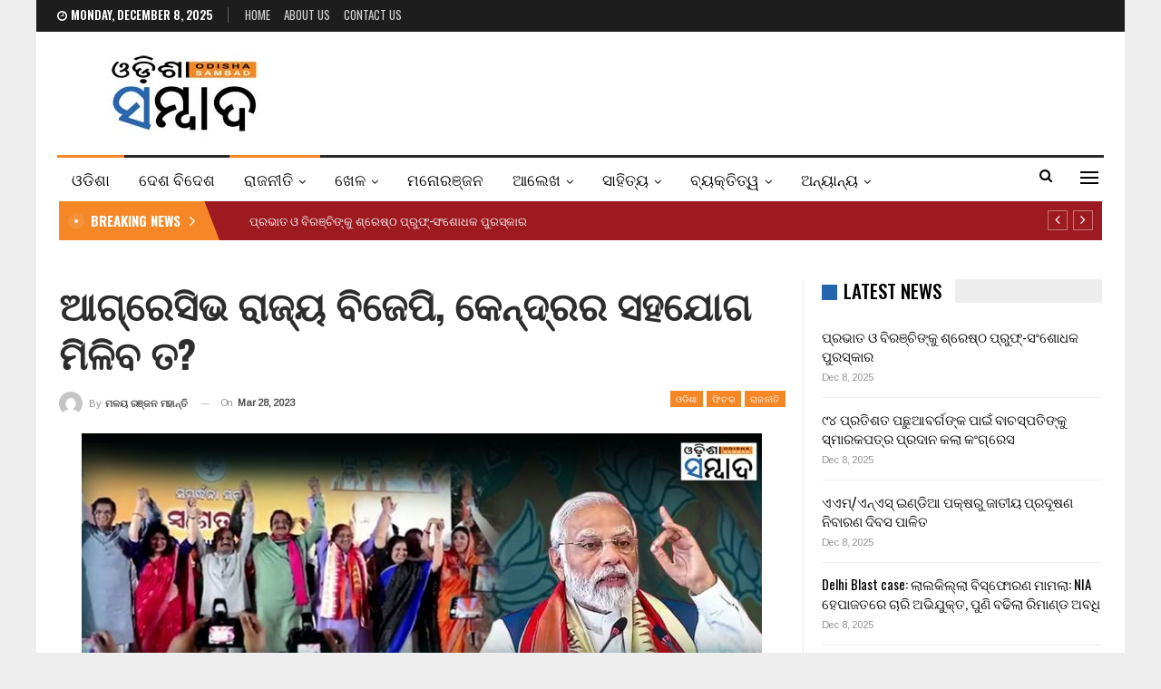

--- FILE ---
content_type: text/html; charset=UTF-8
request_url: https://odishasambad.in/will-state-bjp-get-help-from-the-central-leadership-to-fight-with-bjd/
body_size: 22693
content:
	<!DOCTYPE html>
		<!--[if IE 8]>
	<html class="ie ie8" lang="en-US"> <![endif]-->
	<!--[if IE 9]>
	<html class="ie ie9" lang="en-US"> <![endif]-->
	<!--[if gt IE 9]><!-->
<html lang="en-US"> <!--<![endif]-->
	<head>
				<meta charset="UTF-8">
		<meta http-equiv="X-UA-Compatible" content="IE=edge">
		<meta name="viewport" content="width=device-width, initial-scale=1.0">
		<link rel="pingback" href="https://odishasambad.in/xmlrpc.php"/>

		<title>ଆଗ୍ରେସିଭ ରାଜ୍ୟ ବିଜେପି, କେନ୍ଦ୍ରର ସହଯୋଗ ମିଳିବ ତ? &#8211; Odisha Sambad</title>
<meta name='robots' content='max-image-preview:large' />
	<style>img:is([sizes="auto" i], [sizes^="auto," i]) { contain-intrinsic-size: 3000px 1500px }</style>
	
<!-- Better Open Graph, Schema.org & Twitter Integration -->
<meta property="og:locale" content="en_us"/>
<meta property="og:site_name" content="Odisha Sambad"/>
<meta property="og:url" content="https://odishasambad.in/will-state-bjp-get-help-from-the-central-leadership-to-fight-with-bjd/"/>
<meta property="og:title" content="ଆଗ୍ରେସିଭ ରାଜ୍ୟ ବିଜେପି, କେନ୍ଦ୍ରର ସହଯୋଗ ମିଳିବ ତ?"/>
<meta property="og:image" content="https://odishasambad.in/wp-content/uploads/2023/03/WhatsApp-Image-2023-03-28-at-7.41.50-PM-1024x576.jpeg"/>
<meta property="article:section" content="ରାଜନୀତି"/>
<meta property="article:tag" content="manmohan samal"/>
<meta property="og:description" content="ଭୁବନେଶ୍ୱର: ଆକ୍ରମଣତ୍ମକ ମୁଦ୍ରାରେ ରାଜ୍ୟ ବିଜେପି। ନୂଆ ଆଗ୍ରେସିଭ ଟିମକୁ ନେଇ ଆଗାମୀ ସାଧାରଣ ନିର୍ବାଚନରେ ଶାସନକୁ ଆସିବାକୁ ଯୋଜନା କରୁଛି ଦଳ। ବିରୋଧୀ ଦଳ ନେତା ଜୟ ନାରାୟଣ ମିଶ୍ର ଶାସକ ଦଳ ଉପରେ ଲଗାତର ବର୍ଷି ଚାଲିଛନ୍ତି। ବହୁ ସମ୍ବେଦନଶୀଳ ପ୍ରସଙ୍ଗରେ ଶାସକ ଦଳର ମଙ୍ଗୁଆଳଙ୍କୁ ଟାର୍ଗେଟ କରି ଚା"/>
<meta property="og:type" content="article"/>
<meta name="twitter:card" content="summary"/>
<meta name="twitter:url" content="https://odishasambad.in/will-state-bjp-get-help-from-the-central-leadership-to-fight-with-bjd/"/>
<meta name="twitter:title" content="ଆଗ୍ରେସିଭ ରାଜ୍ୟ ବିଜେପି, କେନ୍ଦ୍ରର ସହଯୋଗ ମିଳିବ ତ?"/>
<meta name="twitter:description" content="ଭୁବନେଶ୍ୱର: ଆକ୍ରମଣତ୍ମକ ମୁଦ୍ରାରେ ରାଜ୍ୟ ବିଜେପି। ନୂଆ ଆଗ୍ରେସିଭ ଟିମକୁ ନେଇ ଆଗାମୀ ସାଧାରଣ ନିର୍ବାଚନରେ ଶାସନକୁ ଆସିବାକୁ ଯୋଜନା କରୁଛି ଦଳ। ବିରୋଧୀ ଦଳ ନେତା ଜୟ ନାରାୟଣ ମିଶ୍ର ଶାସକ ଦଳ ଉପରେ ଲଗାତର ବର୍ଷି ଚାଲିଛନ୍ତି। ବହୁ ସମ୍ବେଦନଶୀଳ ପ୍ରସଙ୍ଗରେ ଶାସକ ଦଳର ମଙ୍ଗୁଆଳଙ୍କୁ ଟାର୍ଗେଟ କରି ଚା"/>
<meta name="twitter:image" content="https://odishasambad.in/wp-content/uploads/2023/03/WhatsApp-Image-2023-03-28-at-7.41.50-PM-1024x576.jpeg"/>
<!-- / Better Open Graph, Schema.org & Twitter Integration. -->
<link rel='dns-prefetch' href='//fonts.googleapis.com' />
<link rel="alternate" type="application/rss+xml" title="Odisha Sambad &raquo; Feed" href="https://odishasambad.in/feed/" />
<link rel="alternate" type="application/rss+xml" title="Odisha Sambad &raquo; Comments Feed" href="https://odishasambad.in/comments/feed/" />
<script type="text/javascript">
/* <![CDATA[ */
window._wpemojiSettings = {"baseUrl":"https:\/\/s.w.org\/images\/core\/emoji\/15.0.3\/72x72\/","ext":".png","svgUrl":"https:\/\/s.w.org\/images\/core\/emoji\/15.0.3\/svg\/","svgExt":".svg","source":{"concatemoji":"https:\/\/odishasambad.in\/wp-includes\/js\/wp-emoji-release.min.js?ver=6.7.1"}};
/*! This file is auto-generated */
!function(i,n){var o,s,e;function c(e){try{var t={supportTests:e,timestamp:(new Date).valueOf()};sessionStorage.setItem(o,JSON.stringify(t))}catch(e){}}function p(e,t,n){e.clearRect(0,0,e.canvas.width,e.canvas.height),e.fillText(t,0,0);var t=new Uint32Array(e.getImageData(0,0,e.canvas.width,e.canvas.height).data),r=(e.clearRect(0,0,e.canvas.width,e.canvas.height),e.fillText(n,0,0),new Uint32Array(e.getImageData(0,0,e.canvas.width,e.canvas.height).data));return t.every(function(e,t){return e===r[t]})}function u(e,t,n){switch(t){case"flag":return n(e,"\ud83c\udff3\ufe0f\u200d\u26a7\ufe0f","\ud83c\udff3\ufe0f\u200b\u26a7\ufe0f")?!1:!n(e,"\ud83c\uddfa\ud83c\uddf3","\ud83c\uddfa\u200b\ud83c\uddf3")&&!n(e,"\ud83c\udff4\udb40\udc67\udb40\udc62\udb40\udc65\udb40\udc6e\udb40\udc67\udb40\udc7f","\ud83c\udff4\u200b\udb40\udc67\u200b\udb40\udc62\u200b\udb40\udc65\u200b\udb40\udc6e\u200b\udb40\udc67\u200b\udb40\udc7f");case"emoji":return!n(e,"\ud83d\udc26\u200d\u2b1b","\ud83d\udc26\u200b\u2b1b")}return!1}function f(e,t,n){var r="undefined"!=typeof WorkerGlobalScope&&self instanceof WorkerGlobalScope?new OffscreenCanvas(300,150):i.createElement("canvas"),a=r.getContext("2d",{willReadFrequently:!0}),o=(a.textBaseline="top",a.font="600 32px Arial",{});return e.forEach(function(e){o[e]=t(a,e,n)}),o}function t(e){var t=i.createElement("script");t.src=e,t.defer=!0,i.head.appendChild(t)}"undefined"!=typeof Promise&&(o="wpEmojiSettingsSupports",s=["flag","emoji"],n.supports={everything:!0,everythingExceptFlag:!0},e=new Promise(function(e){i.addEventListener("DOMContentLoaded",e,{once:!0})}),new Promise(function(t){var n=function(){try{var e=JSON.parse(sessionStorage.getItem(o));if("object"==typeof e&&"number"==typeof e.timestamp&&(new Date).valueOf()<e.timestamp+604800&&"object"==typeof e.supportTests)return e.supportTests}catch(e){}return null}();if(!n){if("undefined"!=typeof Worker&&"undefined"!=typeof OffscreenCanvas&&"undefined"!=typeof URL&&URL.createObjectURL&&"undefined"!=typeof Blob)try{var e="postMessage("+f.toString()+"("+[JSON.stringify(s),u.toString(),p.toString()].join(",")+"));",r=new Blob([e],{type:"text/javascript"}),a=new Worker(URL.createObjectURL(r),{name:"wpTestEmojiSupports"});return void(a.onmessage=function(e){c(n=e.data),a.terminate(),t(n)})}catch(e){}c(n=f(s,u,p))}t(n)}).then(function(e){for(var t in e)n.supports[t]=e[t],n.supports.everything=n.supports.everything&&n.supports[t],"flag"!==t&&(n.supports.everythingExceptFlag=n.supports.everythingExceptFlag&&n.supports[t]);n.supports.everythingExceptFlag=n.supports.everythingExceptFlag&&!n.supports.flag,n.DOMReady=!1,n.readyCallback=function(){n.DOMReady=!0}}).then(function(){return e}).then(function(){var e;n.supports.everything||(n.readyCallback(),(e=n.source||{}).concatemoji?t(e.concatemoji):e.wpemoji&&e.twemoji&&(t(e.twemoji),t(e.wpemoji)))}))}((window,document),window._wpemojiSettings);
/* ]]> */
</script>
<style id='wp-emoji-styles-inline-css' type='text/css'>

	img.wp-smiley, img.emoji {
		display: inline !important;
		border: none !important;
		box-shadow: none !important;
		height: 1em !important;
		width: 1em !important;
		margin: 0 0.07em !important;
		vertical-align: -0.1em !important;
		background: none !important;
		padding: 0 !important;
	}
</style>
<link rel='stylesheet' id='wp-block-library-css' href='https://odishasambad.in/wp-includes/css/dist/block-library/style.min.css?ver=6.7.1' type='text/css' media='all' />
<style id='classic-theme-styles-inline-css' type='text/css'>
/*! This file is auto-generated */
.wp-block-button__link{color:#fff;background-color:#32373c;border-radius:9999px;box-shadow:none;text-decoration:none;padding:calc(.667em + 2px) calc(1.333em + 2px);font-size:1.125em}.wp-block-file__button{background:#32373c;color:#fff;text-decoration:none}
</style>
<style id='global-styles-inline-css' type='text/css'>
:root{--wp--preset--aspect-ratio--square: 1;--wp--preset--aspect-ratio--4-3: 4/3;--wp--preset--aspect-ratio--3-4: 3/4;--wp--preset--aspect-ratio--3-2: 3/2;--wp--preset--aspect-ratio--2-3: 2/3;--wp--preset--aspect-ratio--16-9: 16/9;--wp--preset--aspect-ratio--9-16: 9/16;--wp--preset--color--black: #000000;--wp--preset--color--cyan-bluish-gray: #abb8c3;--wp--preset--color--white: #ffffff;--wp--preset--color--pale-pink: #f78da7;--wp--preset--color--vivid-red: #cf2e2e;--wp--preset--color--luminous-vivid-orange: #ff6900;--wp--preset--color--luminous-vivid-amber: #fcb900;--wp--preset--color--light-green-cyan: #7bdcb5;--wp--preset--color--vivid-green-cyan: #00d084;--wp--preset--color--pale-cyan-blue: #8ed1fc;--wp--preset--color--vivid-cyan-blue: #0693e3;--wp--preset--color--vivid-purple: #9b51e0;--wp--preset--gradient--vivid-cyan-blue-to-vivid-purple: linear-gradient(135deg,rgba(6,147,227,1) 0%,rgb(155,81,224) 100%);--wp--preset--gradient--light-green-cyan-to-vivid-green-cyan: linear-gradient(135deg,rgb(122,220,180) 0%,rgb(0,208,130) 100%);--wp--preset--gradient--luminous-vivid-amber-to-luminous-vivid-orange: linear-gradient(135deg,rgba(252,185,0,1) 0%,rgba(255,105,0,1) 100%);--wp--preset--gradient--luminous-vivid-orange-to-vivid-red: linear-gradient(135deg,rgba(255,105,0,1) 0%,rgb(207,46,46) 100%);--wp--preset--gradient--very-light-gray-to-cyan-bluish-gray: linear-gradient(135deg,rgb(238,238,238) 0%,rgb(169,184,195) 100%);--wp--preset--gradient--cool-to-warm-spectrum: linear-gradient(135deg,rgb(74,234,220) 0%,rgb(151,120,209) 20%,rgb(207,42,186) 40%,rgb(238,44,130) 60%,rgb(251,105,98) 80%,rgb(254,248,76) 100%);--wp--preset--gradient--blush-light-purple: linear-gradient(135deg,rgb(255,206,236) 0%,rgb(152,150,240) 100%);--wp--preset--gradient--blush-bordeaux: linear-gradient(135deg,rgb(254,205,165) 0%,rgb(254,45,45) 50%,rgb(107,0,62) 100%);--wp--preset--gradient--luminous-dusk: linear-gradient(135deg,rgb(255,203,112) 0%,rgb(199,81,192) 50%,rgb(65,88,208) 100%);--wp--preset--gradient--pale-ocean: linear-gradient(135deg,rgb(255,245,203) 0%,rgb(182,227,212) 50%,rgb(51,167,181) 100%);--wp--preset--gradient--electric-grass: linear-gradient(135deg,rgb(202,248,128) 0%,rgb(113,206,126) 100%);--wp--preset--gradient--midnight: linear-gradient(135deg,rgb(2,3,129) 0%,rgb(40,116,252) 100%);--wp--preset--font-size--small: 13px;--wp--preset--font-size--medium: 20px;--wp--preset--font-size--large: 36px;--wp--preset--font-size--x-large: 42px;--wp--preset--spacing--20: 0.44rem;--wp--preset--spacing--30: 0.67rem;--wp--preset--spacing--40: 1rem;--wp--preset--spacing--50: 1.5rem;--wp--preset--spacing--60: 2.25rem;--wp--preset--spacing--70: 3.38rem;--wp--preset--spacing--80: 5.06rem;--wp--preset--shadow--natural: 6px 6px 9px rgba(0, 0, 0, 0.2);--wp--preset--shadow--deep: 12px 12px 50px rgba(0, 0, 0, 0.4);--wp--preset--shadow--sharp: 6px 6px 0px rgba(0, 0, 0, 0.2);--wp--preset--shadow--outlined: 6px 6px 0px -3px rgba(255, 255, 255, 1), 6px 6px rgba(0, 0, 0, 1);--wp--preset--shadow--crisp: 6px 6px 0px rgba(0, 0, 0, 1);}:where(.is-layout-flex){gap: 0.5em;}:where(.is-layout-grid){gap: 0.5em;}body .is-layout-flex{display: flex;}.is-layout-flex{flex-wrap: wrap;align-items: center;}.is-layout-flex > :is(*, div){margin: 0;}body .is-layout-grid{display: grid;}.is-layout-grid > :is(*, div){margin: 0;}:where(.wp-block-columns.is-layout-flex){gap: 2em;}:where(.wp-block-columns.is-layout-grid){gap: 2em;}:where(.wp-block-post-template.is-layout-flex){gap: 1.25em;}:where(.wp-block-post-template.is-layout-grid){gap: 1.25em;}.has-black-color{color: var(--wp--preset--color--black) !important;}.has-cyan-bluish-gray-color{color: var(--wp--preset--color--cyan-bluish-gray) !important;}.has-white-color{color: var(--wp--preset--color--white) !important;}.has-pale-pink-color{color: var(--wp--preset--color--pale-pink) !important;}.has-vivid-red-color{color: var(--wp--preset--color--vivid-red) !important;}.has-luminous-vivid-orange-color{color: var(--wp--preset--color--luminous-vivid-orange) !important;}.has-luminous-vivid-amber-color{color: var(--wp--preset--color--luminous-vivid-amber) !important;}.has-light-green-cyan-color{color: var(--wp--preset--color--light-green-cyan) !important;}.has-vivid-green-cyan-color{color: var(--wp--preset--color--vivid-green-cyan) !important;}.has-pale-cyan-blue-color{color: var(--wp--preset--color--pale-cyan-blue) !important;}.has-vivid-cyan-blue-color{color: var(--wp--preset--color--vivid-cyan-blue) !important;}.has-vivid-purple-color{color: var(--wp--preset--color--vivid-purple) !important;}.has-black-background-color{background-color: var(--wp--preset--color--black) !important;}.has-cyan-bluish-gray-background-color{background-color: var(--wp--preset--color--cyan-bluish-gray) !important;}.has-white-background-color{background-color: var(--wp--preset--color--white) !important;}.has-pale-pink-background-color{background-color: var(--wp--preset--color--pale-pink) !important;}.has-vivid-red-background-color{background-color: var(--wp--preset--color--vivid-red) !important;}.has-luminous-vivid-orange-background-color{background-color: var(--wp--preset--color--luminous-vivid-orange) !important;}.has-luminous-vivid-amber-background-color{background-color: var(--wp--preset--color--luminous-vivid-amber) !important;}.has-light-green-cyan-background-color{background-color: var(--wp--preset--color--light-green-cyan) !important;}.has-vivid-green-cyan-background-color{background-color: var(--wp--preset--color--vivid-green-cyan) !important;}.has-pale-cyan-blue-background-color{background-color: var(--wp--preset--color--pale-cyan-blue) !important;}.has-vivid-cyan-blue-background-color{background-color: var(--wp--preset--color--vivid-cyan-blue) !important;}.has-vivid-purple-background-color{background-color: var(--wp--preset--color--vivid-purple) !important;}.has-black-border-color{border-color: var(--wp--preset--color--black) !important;}.has-cyan-bluish-gray-border-color{border-color: var(--wp--preset--color--cyan-bluish-gray) !important;}.has-white-border-color{border-color: var(--wp--preset--color--white) !important;}.has-pale-pink-border-color{border-color: var(--wp--preset--color--pale-pink) !important;}.has-vivid-red-border-color{border-color: var(--wp--preset--color--vivid-red) !important;}.has-luminous-vivid-orange-border-color{border-color: var(--wp--preset--color--luminous-vivid-orange) !important;}.has-luminous-vivid-amber-border-color{border-color: var(--wp--preset--color--luminous-vivid-amber) !important;}.has-light-green-cyan-border-color{border-color: var(--wp--preset--color--light-green-cyan) !important;}.has-vivid-green-cyan-border-color{border-color: var(--wp--preset--color--vivid-green-cyan) !important;}.has-pale-cyan-blue-border-color{border-color: var(--wp--preset--color--pale-cyan-blue) !important;}.has-vivid-cyan-blue-border-color{border-color: var(--wp--preset--color--vivid-cyan-blue) !important;}.has-vivid-purple-border-color{border-color: var(--wp--preset--color--vivid-purple) !important;}.has-vivid-cyan-blue-to-vivid-purple-gradient-background{background: var(--wp--preset--gradient--vivid-cyan-blue-to-vivid-purple) !important;}.has-light-green-cyan-to-vivid-green-cyan-gradient-background{background: var(--wp--preset--gradient--light-green-cyan-to-vivid-green-cyan) !important;}.has-luminous-vivid-amber-to-luminous-vivid-orange-gradient-background{background: var(--wp--preset--gradient--luminous-vivid-amber-to-luminous-vivid-orange) !important;}.has-luminous-vivid-orange-to-vivid-red-gradient-background{background: var(--wp--preset--gradient--luminous-vivid-orange-to-vivid-red) !important;}.has-very-light-gray-to-cyan-bluish-gray-gradient-background{background: var(--wp--preset--gradient--very-light-gray-to-cyan-bluish-gray) !important;}.has-cool-to-warm-spectrum-gradient-background{background: var(--wp--preset--gradient--cool-to-warm-spectrum) !important;}.has-blush-light-purple-gradient-background{background: var(--wp--preset--gradient--blush-light-purple) !important;}.has-blush-bordeaux-gradient-background{background: var(--wp--preset--gradient--blush-bordeaux) !important;}.has-luminous-dusk-gradient-background{background: var(--wp--preset--gradient--luminous-dusk) !important;}.has-pale-ocean-gradient-background{background: var(--wp--preset--gradient--pale-ocean) !important;}.has-electric-grass-gradient-background{background: var(--wp--preset--gradient--electric-grass) !important;}.has-midnight-gradient-background{background: var(--wp--preset--gradient--midnight) !important;}.has-small-font-size{font-size: var(--wp--preset--font-size--small) !important;}.has-medium-font-size{font-size: var(--wp--preset--font-size--medium) !important;}.has-large-font-size{font-size: var(--wp--preset--font-size--large) !important;}.has-x-large-font-size{font-size: var(--wp--preset--font-size--x-large) !important;}
:where(.wp-block-post-template.is-layout-flex){gap: 1.25em;}:where(.wp-block-post-template.is-layout-grid){gap: 1.25em;}
:where(.wp-block-columns.is-layout-flex){gap: 2em;}:where(.wp-block-columns.is-layout-grid){gap: 2em;}
:root :where(.wp-block-pullquote){font-size: 1.5em;line-height: 1.6;}
</style>
<link rel='stylesheet' id='better-framework-main-fonts-css' href='https://fonts.googleapis.com/css?family=Arimo:400%7COswald:500,700,400,600%7CRoboto:400,500,400italic%7CLato:400&#038;display=swap' type='text/css' media='all' />
<script type="text/javascript" src="https://odishasambad.in/wp-includes/js/jquery/jquery.min.js?ver=3.7.1" id="jquery-core-js" defer></script>
<script type="text/javascript" src="https://odishasambad.in/wp-includes/js/jquery/jquery-migrate.min.js?ver=3.4.1" id="jquery-migrate-js" defer></script>
<!--[if lt IE 9]>
<script type="text/javascript" src="https://odishasambad.in/wp-content/themes/publisher/includes/libs/better-framework/assets/js/html5shiv.min.js?ver=3.15.0" id="bf-html5shiv-js"></script>
<![endif]-->
<!--[if lt IE 9]>
<script type="text/javascript" src="https://odishasambad.in/wp-content/themes/publisher/includes/libs/better-framework/assets/js/respond.min.js?ver=3.15.0" id="bf-respond-js"></script>
<![endif]-->
<link rel="https://api.w.org/" href="https://odishasambad.in/wp-json/" /><link rel="alternate" title="JSON" type="application/json" href="https://odishasambad.in/wp-json/wp/v2/posts/291559" /><link rel="EditURI" type="application/rsd+xml" title="RSD" href="https://odishasambad.in/xmlrpc.php?rsd" />
<meta name="generator" content="WordPress 6.7.1" />
<link rel="canonical" href="https://odishasambad.in/will-state-bjp-get-help-from-the-central-leadership-to-fight-with-bjd/" />
<link rel='shortlink' href='https://odishasambad.in/?p=291559' />
<link rel="alternate" title="oEmbed (JSON)" type="application/json+oembed" href="https://odishasambad.in/wp-json/oembed/1.0/embed?url=https%3A%2F%2Fodishasambad.in%2Fwill-state-bjp-get-help-from-the-central-leadership-to-fight-with-bjd%2F" />
<link rel="alternate" title="oEmbed (XML)" type="text/xml+oembed" href="https://odishasambad.in/wp-json/oembed/1.0/embed?url=https%3A%2F%2Fodishasambad.in%2Fwill-state-bjp-get-help-from-the-central-leadership-to-fight-with-bjd%2F&#038;format=xml" />
<!-- Global site tag (gtag.js) - Google Analytics -->
<script async src="https://www.googletagmanager.com/gtag/js?id=UA-121238287-1"></script>
<script>
  window.dataLayer = window.dataLayer || [];
  function gtag(){dataLayer.push(arguments);}
  gtag('js', new Date());

  gtag('config', 'UA-121238287-1');
</script>
<!-- afp header code starts here -->
<script type="text/javascript"> var adgh_p1="4868"; var adgh_p2=""; var adgh_p3="0";var adgHdSc=document.createElement("script"); document.head.appendChild(adgHdSc); adgHdSc.async=true; var adgHscParam="p1="+adgh_p1+"&p2="+adgh_p2+"&p3="+adgh_p3; adgHdSc.id="adg_pixel_header_script";adgHdSc.src="//adgebra.co.in/afph/afph.js?"+adgHscParam; </script>
<!-- afp header code ends here -->
<meta property="fb:pages" content="154028801335485" />
<!-- Begin comScore Tag -->
<script>
  var _comscore = _comscore || [];
  _comscore.push({ c1: "2", c2: "35902141" });
  (function() {
    var s = document.createElement("script"), el = document.getElementsByTagName("script")[0]; s.async = true;
    s.src = "https://sb.scorecardresearch.com/cs/35902141/beacon.js";
    el.parentNode.insertBefore(s, el);
  })();
</script>
<noscript>
  <img src="https://sb.scorecardresearch.com/p?c1=2&c2=35902141&cv=3.6.0&cj=1">
</noscript>
<!-- End comScore Tag -->
<script type="text/javascript">
  window._taboola = window._taboola || [];
  _taboola.push({article:'auto'});
  !function (e, f, u, i) {
    if (!document.getElementById(i)){
      e.async = 1;
      e.src = u;
      e.id = i;
      f.parentNode.insertBefore(e, f);
    }
  }(document.createElement('script'),
  document.getElementsByTagName('script')[0],
  '//cdn.taboola.com/libtrc/thefrontiermedia-odishasambad/loader.js',
  'tb_loader_script');
  if(window.performance && typeof window.performance.mark == 'function')
    {window.performance.mark('tbl_ic');}
</script>			<link rel="shortcut icon" href="https://odishasambad.in/wp-content/uploads/2022/04/os_favicon.jpg"><meta name="generator" content="Powered by WPBakery Page Builder - drag and drop page builder for WordPress."/>
<script type="application/ld+json">{
    "@context": "http://schema.org/",
    "@type": "Organization",
    "@id": "#organization",
    "logo": {
        "@type": "ImageObject",
        "url": "https://odishasambad.in/wp-content/uploads/2022/03/logomobileretina.jpg"
    },
    "url": "https://odishasambad.in/",
    "name": "Odisha Sambad",
    "description": "Latest Odisha News"
}</script>
<script type="application/ld+json">{
    "@context": "http://schema.org/",
    "@type": "WebSite",
    "name": "Odisha Sambad",
    "alternateName": "Latest Odisha News",
    "url": "https://odishasambad.in/"
}</script>
<script type="application/ld+json">{
    "@context": "http://schema.org/",
    "@type": "BlogPosting",
    "headline": "\u0b06\u0b17\u0b4d\u0b30\u0b47\u0b38\u0b3f\u0b2d \u0b30\u0b3e\u0b1c\u0b4d\u0b5f \u0b2c\u0b3f\u0b1c\u0b47\u0b2a\u0b3f, \u0b15\u0b47\u0b28\u0b4d\u0b26\u0b4d\u0b30\u0b30 \u0b38\u0b39\u0b2f\u0b4b\u0b17 \u0b2e\u0b3f\u0b33\u0b3f\u0b2c \u0b24?",
    "description": "\u0b2d\u0b41\u0b2c\u0b28\u0b47\u0b36\u0b4d\u0b71\u0b30: \u0b06\u0b15\u0b4d\u0b30\u0b2e\u0b23\u0b24\u0b4d\u0b2e\u0b15 \u0b2e\u0b41\u0b26\u0b4d\u0b30\u0b3e\u0b30\u0b47 \u0b30\u0b3e\u0b1c\u0b4d\u0b5f \u0b2c\u0b3f\u0b1c\u0b47\u0b2a\u0b3f\u0964 \u0b28\u0b42\u0b06 \u0b06\u0b17\u0b4d\u0b30\u0b47\u0b38\u0b3f\u0b2d \u0b1f\u0b3f\u0b2e\u0b15\u0b41 \u0b28\u0b47\u0b07 \u0b06\u0b17\u0b3e\u0b2e\u0b40 \u0b38\u0b3e\u0b27\u0b3e\u0b30\u0b23 \u0b28\u0b3f\u0b30\u0b4d\u0b2c\u0b3e\u0b1a\u0b28\u0b30\u0b47 \u0b36\u0b3e\u0b38\u0b28\u0b15\u0b41 \u0b06\u0b38\u0b3f\u0b2c\u0b3e\u0b15\u0b41 \u0b2f\u0b4b\u0b1c\u0b28\u0b3e \u0b15\u0b30\u0b41\u0b1b\u0b3f \u0b26\u0b33\u0964 \u0b2c\u0b3f\u0b30\u0b4b\u0b27\u0b40 \u0b26\u0b33 \u0b28\u0b47\u0b24\u0b3e \u0b1c\u0b5f \u0b28\u0b3e\u0b30\u0b3e\u0b5f\u0b23 \u0b2e\u0b3f\u0b36\u0b4d\u0b30 \u0b36\u0b3e\u0b38\u0b15 \u0b26\u0b33 \u0b09\u0b2a\u0b30\u0b47 \u0b32\u0b17\u0b3e\u0b24\u0b30 \u0b2c\u0b30\u0b4d\u0b37\u0b3f \u0b1a\u0b3e\u0b32\u0b3f\u0b1b\u0b28\u0b4d\u0b24\u0b3f\u0964 \u0b2c\u0b39\u0b41 \u0b38\u0b2e\u0b4d\u0b2c\u0b47\u0b26\u0b28\u0b36\u0b40\u0b33 \u0b2a\u0b4d\u0b30\u0b38\u0b19\u0b4d\u0b17\u0b30\u0b47 \u0b36\u0b3e\u0b38\u0b15 \u0b26\u0b33\u0b30 \u0b2e\u0b19\u0b4d\u0b17\u0b41\u0b06\u0b33\u0b19\u0b4d\u0b15\u0b41 \u0b1f\u0b3e\u0b30\u0b4d\u0b17\u0b47\u0b1f \u0b15\u0b30\u0b3f \u0b1a\u0b3e",
    "datePublished": "2023-03-28",
    "dateModified": "2023-03-28",
    "author": {
        "@type": "Person",
        "@id": "#person-",
        "name": "\u0b2e\u0b33\u0b5f \u0b30\u0b1e\u0b4d\u0b1c\u0b28 \u0b2e\u0b39\u0b3e\u0b28\u0b4d\u0b24\u0b3f"
    },
    "image": "https://odishasambad.in/wp-content/uploads/2023/03/WhatsApp-Image-2023-03-28-at-7.41.50-PM.jpeg",
    "interactionStatistic": [
        {
            "@type": "InteractionCounter",
            "interactionType": "http://schema.org/CommentAction",
            "userInteractionCount": "0"
        }
    ],
    "publisher": {
        "@id": "#organization"
    },
    "mainEntityOfPage": "https://odishasambad.in/will-state-bjp-get-help-from-the-central-leadership-to-fight-with-bjd/"
}</script>
<link data-minify="1" rel='stylesheet' id='bf-minifed-css-1' href='https://odishasambad.in/wp-content/cache/min/1/wp-content/bs-booster-cache/bc4aec0f326755f330479a181b8c900f.css?ver=1743434224' type='text/css' media='all' />
<link data-minify="1" rel='stylesheet' id='7.11.0-1765213499' href='https://odishasambad.in/wp-content/cache/min/1/wp-content/bs-booster-cache/de4150809cee03218bb802eeffa90957.css?ver=1765213499' type='text/css' media='all' />
<noscript><style> .wpb_animate_when_almost_visible { opacity: 1; }</style></noscript>	</head>

<body class="post-template-default single single-post postid-291559 single-format-standard bs-theme bs-publisher bs-publisher-news-board active-light-box ltr close-rh page-layout-2-col page-layout-2-col-right boxed active-sticky-sidebar main-menu-sticky-smart main-menu-boxed active-ajax-search single-prim-cat-2 single-cat-2 single-cat-23 single-cat-169  wpb-js-composer js-comp-ver-6.7.0 vc_responsive bs-ll-a" dir="ltr">
<div class="off-canvas-overlay"></div>
<div class="off-canvas-container left skin-white">
	<div class="off-canvas-inner">
		<span class="canvas-close"><i></i></span>
					<div class="off-canvas-header">
									<div class="logo">

						<a href="https://odishasambad.in/">
							<img src="https://odishasambad.in/wp-content/uploads/2022/03/logomobileretina-1.jpg"
							     alt="Odisha Sambad">
						</a>
					</div>
									<div class="site-description">Latest Odisha News</div>
			</div>
						<div class="off-canvas-search">
				<form role="search" method="get" action="https://odishasambad.in">
					<input type="text" name="s" value=""
					       placeholder="Search...">
					<i class="fa fa-search"></i>
				</form>
			</div>
						<div class="off-canvas-menu">
				<div class="off-canvas-menu-fallback"></div>
			</div>
						<div class="off_canvas_footer">
				<div class="off_canvas_footer-info entry-content">
									</div>
			</div>
				</div>
</div>
		<div class="main-wrap content-main-wrap">
			<header id="header" class="site-header header-style-2 boxed" itemscope="itemscope" itemtype="https://schema.org/WPHeader">

		<section class="topbar topbar-style-1 hidden-xs hidden-xs">
	<div class="content-wrap">
		<div class="container">
			<div class="topbar-inner clearfix">

				
				<div class="section-menu">
						<div id="menu-top" class="menu top-menu-wrapper" role="navigation" itemscope="itemscope" itemtype="https://schema.org/SiteNavigationElement">
		<nav class="top-menu-container">

			<ul id="top-navigation" class="top-menu menu clearfix bsm-pure">
									<li id="topbar-date" class="menu-item menu-item-date">
					<span
						class="topbar-date">Monday, December 8, 2025</span>
					</li>
					<li id="menu-item-224969" class="menu-item menu-item-type-custom menu-item-object-custom menu-item-home better-anim-fade menu-item-224969"><a href="https://odishasambad.in/">Home</a></li>
<li id="menu-item-379893" class="menu-item menu-item-type-post_type menu-item-object-page better-anim-fade menu-item-379893"><a href="https://odishasambad.in/about-us/">About Us</a></li>
<li id="menu-item-224967" class="menu-item menu-item-type-post_type menu-item-object-page better-anim-fade menu-item-224967"><a href="https://odishasambad.in/contact-us/">Contact Us</a></li>
			</ul>

		</nav>
	</div>
				</div>
			</div>
		</div>
	</div>
</section>
		<div class="header-inner">
			<div class="content-wrap">
				<div class="container">
					<div class="row">
						<div class="row-height">
							<div class="logo-col col-xs-12">
								<div class="col-inside">
									<div id="site-branding" class="site-branding">
	<p  id="site-title" class="logo h1 img-logo">
	<a href="https://odishasambad.in/" itemprop="url" rel="home">
					<img id="site-logo" src="https://odishasambad.in/wp-content/uploads/2022/03/logomobileretina.jpg"
			     alt="Publisher"  data-bsrjs="https://odishasambad.in/wp-content/uploads/2022/03/logomobileretina.jpg"  />

			<span class="site-title">Publisher - Latest Odisha News</span>
				</a>
</p>
</div><!-- .site-branding -->
								</div>
							</div>
													</div>
					</div>
				</div>
			</div>
		</div>

		<div id="menu-main" class="menu main-menu-wrapper show-search-item show-off-canvas menu-actions-btn-width-2" role="navigation" itemscope="itemscope" itemtype="https://schema.org/SiteNavigationElement">
	<div class="main-menu-inner">
		<div class="content-wrap">
			<div class="container">

				<nav class="main-menu-container">
					<ul id="main-navigation" class="main-menu menu bsm-pure clearfix">
						<li id="menu-item-887" class="menu-item menu-item-type-taxonomy menu-item-object-category current-post-ancestor current-menu-parent current-post-parent menu-term-2 better-anim-fade menu-item-887"><a href="https://odishasambad.in/category/odisha/">ଓଡିଶା</a></li>
<li id="menu-item-893" class="menu-item menu-item-type-taxonomy menu-item-object-category menu-term-9 better-anim-fade menu-item-893"><a href="https://odishasambad.in/category/desh-videsh/">ଦେଶ ବିଦେଶ</a></li>
<li id="menu-item-17021" class="menu-item menu-item-type-taxonomy menu-item-object-category current-post-ancestor current-menu-parent current-post-parent menu-item-has-children menu-term-169 better-anim-fade menu-item-17021"><a href="https://odishasambad.in/category/rajaniti/">ରାଜନୀତି</a>
<ul class="sub-menu">
	<li id="menu-item-21540" class="menu-item menu-item-type-taxonomy menu-item-object-category menu-item-has-children menu-term-631 better-anim-fade menu-item-21540"><a href="https://odishasambad.in/category/rajaniti/election-2019/">ଜନାଦେଶ ୨୦୧୯</a>
	<ul class="sub-menu">
		<li id="menu-item-21542" class="menu-item menu-item-type-taxonomy menu-item-object-category menu-term-632 better-anim-fade menu-item-21542"><a href="https://odishasambad.in/category/rajaniti/election-2019/loksabha-odisha/">ଲୋକସଭା (ଓଡ଼ିଶା)</a></li>
		<li id="menu-item-21541" class="menu-item menu-item-type-taxonomy menu-item-object-category menu-term-633 better-anim-fade menu-item-21541"><a href="https://odishasambad.in/category/rajaniti/election-2019/vidhansabha-odisha/">ବିଧାନସଭା (ଓଡ଼ିଶା)</a></li>
	</ul>
</li>
</ul>
</li>
<li id="menu-item-888" class="menu-item menu-item-type-taxonomy menu-item-object-category menu-item-has-children menu-term-3 better-anim-fade menu-item-888"><a href="https://odishasambad.in/category/khela/">ଖେଳ</a>
<ul class="sub-menu">
	<li id="menu-item-393122" class="menu-item menu-item-type-custom menu-item-object-custom better-anim-fade menu-item-393122"><a href="https://odishasambad.in/category/olympics/">ଅଲିମ୍ପିକସ୍</a></li>
</ul>
</li>
<li id="menu-item-886" class="menu-item menu-item-type-taxonomy menu-item-object-category menu-term-5 better-anim-fade menu-item-886"><a href="https://odishasambad.in/category/manoranjan/">ମନୋରଞ୍ଜନ</a></li>
<li id="menu-item-885" class="menu-item menu-item-type-taxonomy menu-item-object-category menu-item-has-children menu-term-6 better-anim-fade menu-item-885"><a href="https://odishasambad.in/category/alekha/">ଆଲେଖ</a>
<ul class="sub-menu">
	<li id="menu-item-35658" class="menu-item menu-item-type-taxonomy menu-item-object-category menu-term-2102 better-anim-fade menu-item-35658"><a href="https://odishasambad.in/category/alekha/gandhi-katha/">ଗାନ୍ଧୀ ଗାଥା</a></li>
	<li id="menu-item-35208" class="menu-item menu-item-type-taxonomy menu-item-object-category menu-term-2051 better-anim-fade menu-item-35208"><a href="https://odishasambad.in/category/alekha/akada-eka-desha/">ଏକଦା ଏକ ଦେଶ</a></li>
	<li id="menu-item-23749" class="menu-item menu-item-type-taxonomy menu-item-object-category menu-term-845 better-anim-fade menu-item-23749"><a href="https://odishasambad.in/category/alekha/mishra-raga/">ମିଶ୍ରରାଗ</a></li>
	<li id="menu-item-21428" class="menu-item menu-item-type-taxonomy menu-item-object-category menu-term-621 better-anim-fade menu-item-21428"><a href="https://odishasambad.in/category/alekha/politics-folitics/">ପଲିଟିକସ ଫଲିଟିକସ</a></li>
	<li id="menu-item-35209" class="menu-item menu-item-type-taxonomy menu-item-object-category menu-term-1909 better-anim-fade menu-item-35209"><a href="https://odishasambad.in/category/alekha/gita-pachhara-gapa/">ଗୀତ ପଛର ଗପ</a></li>
	<li id="menu-item-35210" class="menu-item menu-item-type-taxonomy menu-item-object-category menu-term-1950 better-anim-fade menu-item-35210"><a href="https://odishasambad.in/category/alekha/samaya-ra-swara/">ସମୟର ସ୍ୱର</a></li>
	<li id="menu-item-21786" class="menu-item menu-item-type-taxonomy menu-item-object-category menu-term-661 better-anim-fade menu-item-21786"><a href="https://odishasambad.in/category/kathatie-kahun/">କଥାଟିଏ କହୁଁ</a></li>
	<li id="menu-item-21429" class="menu-item menu-item-type-taxonomy menu-item-object-category menu-term-478 better-anim-fade menu-item-21429"><a href="https://odishasambad.in/category/alekha/jaba-kacha/">ଯବକାଚ</a></li>
	<li id="menu-item-153350" class="menu-item menu-item-type-taxonomy menu-item-object-category menu-term-21077 better-anim-fade menu-item-153350"><a href="https://odishasambad.in/category/alekha/chhaya-lipi/">ଛାୟାଲିପି</a></li>
</ul>
</li>
<li id="menu-item-17019" class="menu-item menu-item-type-taxonomy menu-item-object-category menu-item-has-children menu-term-134 better-anim-fade menu-item-17019"><a href="https://odishasambad.in/category/sahitya/">ସାହିତ୍ୟ</a>
<ul class="sub-menu">
	<li id="menu-item-35880" class="menu-item menu-item-type-taxonomy menu-item-object-category menu-item-has-children menu-term-2122 better-anim-fade menu-item-35880"><a href="https://odishasambad.in/category/sahitya/dharabahika-upanyash/">ଧାରାବାହିକ ଉପନ୍ୟାସ</a>
	<ul class="sub-menu">
		<li id="menu-item-35881" class="menu-item menu-item-type-taxonomy menu-item-object-category menu-term-2123 better-anim-fade menu-item-35881"><a href="https://odishasambad.in/category/kukura-kahani-mrunal/">କୁକୁର କାହାଣୀ : ମୃଣାଳ</a></li>
	</ul>
</li>
	<li id="menu-item-17216" class="menu-item menu-item-type-taxonomy menu-item-object-category menu-term-191 better-anim-fade menu-item-17216"><a href="https://odishasambad.in/category/sahitya/kabita/">କବିତା</a></li>
	<li id="menu-item-17217" class="menu-item menu-item-type-taxonomy menu-item-object-category menu-term-171 better-anim-fade menu-item-17217"><a href="https://odishasambad.in/category/sahitya/galpa/">ଗଳ୍ପ</a></li>
	<li id="menu-item-17218" class="menu-item menu-item-type-taxonomy menu-item-object-category menu-term-192 better-anim-fade menu-item-17218"><a href="https://odishasambad.in/category/sahitya/alapa/">ଆଳାପ</a></li>
	<li id="menu-item-24737" class="menu-item menu-item-type-taxonomy menu-item-object-category menu-term-956 better-anim-fade menu-item-24737"><a href="https://odishasambad.in/category/sahitya/gadya/">ଗଦ୍ୟ</a></li>
	<li id="menu-item-22102" class="menu-item menu-item-type-taxonomy menu-item-object-category menu-term-698 better-anim-fade menu-item-22102"><a href="https://odishasambad.in/category/sahitya/bhala-lagithiba-bahi/">ଭଲଲାଗିଥିବା ବହି</a></li>
	<li id="menu-item-17222" class="menu-item menu-item-type-taxonomy menu-item-object-category menu-term-194 better-anim-fade menu-item-17222"><a href="https://odishasambad.in/category/sahitya/nabapratibha/">ନବପ୍ରତିଭା</a></li>
	<li id="menu-item-24287" class="menu-item menu-item-type-taxonomy menu-item-object-category menu-term-906 better-anim-fade menu-item-24287"><a href="https://odishasambad.in/category/sahitya/samrutilipi/">ସ୍ମୃତିଲିପି</a></li>
	<li id="menu-item-17223" class="menu-item menu-item-type-taxonomy menu-item-object-category menu-term-193 better-anim-fade menu-item-17223"><a href="https://odishasambad.in/category/sahitya/sahitya-sambad/">ସାହିତ୍ୟ ସମ୍ବାଦ</a></li>
</ul>
</li>
<li id="menu-item-19060" class="menu-item menu-item-type-taxonomy menu-item-object-category menu-item-has-children menu-term-378 better-anim-fade menu-item-19060"><a href="https://odishasambad.in/category/byaktitwa/">ବ୍ୟକ୍ତିତ୍ୱ</a>
<ul class="sub-menu">
	<li id="menu-item-19091" class="menu-item menu-item-type-taxonomy menu-item-object-category menu-term-382 better-anim-fade menu-item-19091"><a href="https://odishasambad.in/category/byaktitwa/rajaneta/">ରାଜନେତା</a></li>
	<li id="menu-item-19092" class="menu-item menu-item-type-taxonomy menu-item-object-category menu-term-381 better-anim-fade menu-item-19092"><a href="https://odishasambad.in/category/byaktitwa/samajasebi/">ସମାଜସେବୀ</a></li>
	<li id="menu-item-19095" class="menu-item menu-item-type-taxonomy menu-item-object-category menu-term-383 better-anim-fade menu-item-19095"><a href="https://odishasambad.in/category/byaktitwa/lekhaka/">ଲେଖକ</a></li>
</ul>
</li>
<li id="menu-item-2769" class="menu-item menu-item-type-taxonomy menu-item-object-category menu-item-has-children menu-term-28 better-anim-fade menu-item-2769"><a href="https://odishasambad.in/category/anyanya/">ଅନ୍ୟାନ୍ୟ</a>
<ul class="sub-menu">
	<li id="menu-item-2770" class="menu-item menu-item-type-taxonomy menu-item-object-category menu-term-27 better-anim-fade menu-item-2770"><a href="https://odishasambad.in/category/anyanya/kala-sanskruti/">କଳା ସଂସ୍କୃତି</a></li>
	<li id="menu-item-2771" class="menu-item menu-item-type-taxonomy menu-item-object-category menu-item-has-children menu-term-26 better-anim-fade menu-item-2771"><a href="https://odishasambad.in/category/anyanya/dharma-o-parampara/">ଧର୍ମ ଓ ପରମ୍ପରା</a>
	<ul class="sub-menu">
		<li id="menu-item-23880" class="menu-item menu-item-type-taxonomy menu-item-object-category menu-term-856 better-anim-fade menu-item-23880"><a href="https://odishasambad.in/category/anyanya/dharma-o-parampara/ratha-patha-jagannath/">ରଥ ପଥ ଜଗନ୍ନାଥ</a></li>
	</ul>
</li>
	<li id="menu-item-2764" class="menu-item menu-item-type-taxonomy menu-item-object-category menu-item-has-children menu-term-4 better-anim-fade menu-item-2764"><a href="https://odishasambad.in/category/jeevansaili/">ଜୀବନଶୈଳୀ</a>
	<ul class="sub-menu">
		<li id="menu-item-2767" class="menu-item menu-item-type-taxonomy menu-item-object-category menu-term-11 better-anim-fade menu-item-2767"><a href="https://odishasambad.in/category/jeevansaili/swasthya/">ସ୍ୱାସ୍ଥ୍ୟ</a></li>
		<li id="menu-item-22138" class="menu-item menu-item-type-taxonomy menu-item-object-category menu-term-709 better-anim-fade menu-item-22138"><a href="https://odishasambad.in/category/randhabadha/">ରନ୍ଧାବଢ଼ା</a></li>
		<li id="menu-item-2766" class="menu-item menu-item-type-taxonomy menu-item-object-category menu-term-10 better-anim-fade menu-item-2766"><a href="https://odishasambad.in/category/jeevansaili/fashion/">ଫ୍ୟାସନ</a></li>
	</ul>
</li>
	<li id="menu-item-21678" class="menu-item menu-item-type-taxonomy menu-item-object-category menu-term-642 better-anim-fade menu-item-21678"><a href="https://odishasambad.in/category/anyanya/rahasya/">ରହସ୍ୟ</a></li>
	<li id="menu-item-21722" class="menu-item menu-item-type-taxonomy menu-item-object-category menu-term-647 better-anim-fade menu-item-21722"><a href="https://odishasambad.in/category/photo-speaks/">କଥାକୁହା ଫଟୋ</a></li>
	<li id="menu-item-2768" class="menu-item menu-item-type-taxonomy menu-item-object-category menu-term-24 better-anim-fade menu-item-2768"><a href="https://odishasambad.in/category/anyanya/paryatan/">ପର୍ଯ୍ୟଟନ</a></li>
	<li id="menu-item-892" class="menu-item menu-item-type-taxonomy menu-item-object-category menu-term-8 better-anim-fade menu-item-892"><a href="https://odishasambad.in/category/banijya/">ବାଣିଜ୍ୟ</a></li>
	<li id="menu-item-17022" class="menu-item menu-item-type-taxonomy menu-item-object-category menu-term-170 better-anim-fade menu-item-17022"><a href="https://odishasambad.in/category/aparadha/">ଅପରାଧ</a></li>
	<li id="menu-item-21721" class="menu-item menu-item-type-taxonomy menu-item-object-category menu-term-646 better-anim-fade menu-item-21721"><a href="https://odishasambad.in/category/panipaga/">ପାଣିପାଗ</a></li>
</ul>
</li>
					</ul><!-- #main-navigation -->
											<div class="menu-action-buttons width-2">
															<div class="off-canvas-menu-icon-container off-icon-left">
									<div class="off-canvas-menu-icon">
										<div class="off-canvas-menu-icon-el"></div>
									</div>
								</div>
																<div class="search-container close">
									<span class="search-handler"><i class="fa fa-search"></i></span>

									<div class="search-box clearfix">
										<form role="search" method="get" class="search-form clearfix" action="https://odishasambad.in">
	<input type="search" class="search-field"
	       placeholder="Search..."
	       value="" name="s"
	       title="Search for:"
	       autocomplete="off">
	<input type="submit" class="search-submit" value="Search">
</form><!-- .search-form -->
									</div>
								</div>
														</div>
										</nav><!-- .main-menu-container -->

			</div>
		</div>
	</div>
</div><!-- .menu -->
	</header><!-- .header -->
	<div class="rh-header clearfix light deferred-block-exclude">
		<div class="rh-container clearfix">

			<div class="menu-container close">
				<span class="menu-handler"><span class="lines"></span></span>
			</div><!-- .menu-container -->

			<div class="logo-container rh-img-logo">
				<a href="https://odishasambad.in/" itemprop="url" rel="home">
											<img src="https://odishasambad.in/wp-content/uploads/2022/03/logomobileretina.jpg"
						     alt="Odisha Sambad"  data-bsrjs="https://odishasambad.in/wp-content/uploads/2022/03/logomobileretina.jpg"  />				</a>
			</div><!-- .logo-container -->
		</div><!-- .rh-container -->
	</div><!-- .rh-header -->
<div class='bs-injection bs-injection-after_header bs-injection-2-col bs-vc-content'><div class="row vc_row wpb_row vc_row-fluid"><div class="bs-vc-wrapper"><div class="wpb_column bs-vc-column vc_column_container vc_col-sm-12"><div class="bs-vc-wrapper wpb_wrapper">
<style>
.bscb-68381.bscb-68381 .section-heading.sh-t5 .bs-pretty-tabs-container .bs-pretty-tabs-elements,.bscb-68381.bscb-68381 .section-heading.sh-t7 .bs-pretty-tabs-container .bs-pretty-tabs-elements,.bscb-68381.bscb-68381 .section-heading.sh-t7 > a > .h-text,.bscb-68381.bscb-68381 .section-heading.sh-t7 > .h-text{background-color:#9d1a20}.bscb-68381.bscb-68381 .section-heading.sh-t7.sh-s1 > .h-text,.section-heading.sh-t7.sh-s1 > .h-text{color:#000000}

</style>
	<div id="newsticker-712747109" class="better-newsticker  bscb-68381  vc_custom_1606148687770 bs-light-scheme have_bg"
	     data-speed="15000">
		<p class="heading ">BREAKING NEWS</p>
		<ul class="news-list">
								<li>
						<a class="limit-line" href="https://odishasambad.in/best-proofreader-award-to-prabhat-and-biranchi/">
							ପ୍ରଭାତ ଓ ବିରଞ୍ଚିଙ୍କୁ ଶ୍ରେଷ୍ଠ ପ୍ରୁଫ୍-ସଂଶୋଧକ ପୁରସ୍କାର						</a>
					</li>
										<li>
						<a class="limit-line" href="https://odishasambad.in/memorandum-to-the-speaker-for-94-percent-backward-classes/">
							୯୪ ପ୍ରତିଶତ ପଛୁଆବର୍ଗଙ୍କ ପାଇଁ ବାଚସ୍ପତିଙ୍କୁ ସ୍ମାରକପତ୍ର ପ୍ରଦାନ କଲା କଂଗ୍ରେସ						</a>
					</li>
										<li>
						<a class="limit-line" href="https://odishasambad.in/am-ns-india-marks-national-pollution-prevention-day-with-awareness-drives-tree-plantation-at-odisha-plants/">
							ଏଏମ୍/ଏନ୍ଏସ୍ ଇଣ୍ଡିଆ ପକ୍ଷରୁ ଜାତୀୟ ପ୍ରଦୂଷଣ ନିବାରଣ ଦିବସ ପାଳିତ 						</a>
					</li>
										<li>
						<a class="limit-line" href="https://odishasambad.in/nia-court-extends-custody-of-4-accused-for-4-days-in-delhi-blast-case/">
							Delhi Blast case: ଲାଲକିଲ୍ଲା ବିସ୍ଫୋରଣ ମାମଲା: NIA ହେପାଜତରେ ଚାରି ଅଭିଯୁକ୍ତ, ପୁଣି ବଢିଲା ରିମାଣ୍ଡ ଅବଧି						</a>
					</li>
										<li>
						<a class="limit-line" href="https://odishasambad.in/3486-people-in-odisha-fall-victim-to-cyber-fraud-in-just-16-months/">
							ଗତ ୧୬ ମାସ ମଧ୍ୟରେ ୩୪୮୬ ଜଣ ସାଇବର ଠକେଇର ଶିକାର						</a>
					</li>
										<li>
						<a class="limit-line" href="https://odishasambad.in/jio-hotstar-seeks-exit-before-t20-wc-2026/">
							ଆଇସିସି ଟି୨୦ ବିଶ୍ୱକପ ପୂର୍ବରୁ ଓହରିଲା ମୂଖ୍ୟ ବ୍ରଡକାଷ୍ଟର ଜିଓ ହଟଷ୍ଟାର						</a>
					</li>
										<li>
						<a class="limit-line" href="https://odishasambad.in/young-woman-immersed-in-devotion-married-lord-krishna/">
							ଭଗବାନ କାହ୍ନାଙ୍କ ପ୍ରତିମୂର୍ତିଙ୍କୁ ବିବାହ କଲେ ଯୁବତୀ						</a>
					</li>
										<li>
						<a class="limit-line" href="https://odishasambad.in/malkangiri-imposes-24-hour-internet-shutdown/">
							Internet Suspension: ମାଲକାନଗିରିରେ ୨୪ ଘଣ୍ଟା ପାଇଁ ଇଣ୍ଟରନେଟ୍‌ ସେବା ବନ୍ଦ, ଆଜି ସନ୍ଧ୍ୟା ୬ଟାରୁ ଲାଗୁ&#8230;						</a>
					</li>
										<li>
						<a class="limit-line" href="https://odishasambad.in/indigo-refunds-rs-827-crore-in-2-weeks-returns-4500-of-9000-bags/">
							୨ ସପ୍ତାହ ମଧ୍ୟରେ ୮୨୭ କୋଟି ରିଫଣ୍ଡ, ୪୫୦୦ ବ୍ୟାଗେଜ ଫେରାଇଲା ଇଣ୍ଡିଗୋ&#8230;						</a>
					</li>
										<li>
						<a class="limit-line" href="https://odishasambad.in/18th-state-level-kalinga-medicinal-fair-2025-will-be-held-from-december-10-to-december-16/">
							ଡିସେମ୍ବର ୧୦ ରୁ ରାଜ୍ୟସ୍ତରୀୟ କଳିଙ୍ଗ ହର୍ବାଲ ମେଳା;ଖୋଲିବ ୧୩୦ ଷ୍ଟଲ୍						</a>
					</li>
							</ul>
	</div>
</div></div></div></div>
<style type="text/css" data-type="vc_shortcodes-custom-css">.vc_custom_1606148687770{margin-right: 0px !important;margin-left: 0px !important;background-color: #9d1a20 !important;}</style></div><div class="content-wrap">
		<main id="content" class="content-container">

		<div class="container layout-2-col layout-2-col-1 layout-right-sidebar post-template-1">
			<div class="row main-section">
										<div class="col-sm-8 content-column">
								<div class="single-container">
		<article id="post-291559" class="post-291559 post type-post status-publish format-standard has-post-thumbnail  category-odisha category-feature category-rajaniti tag-bjd tag-bjp tag-jaynarayan-mishra tag-manmohan-samal single-post-content has-thumbnail">
						<div class="post-header post-tp-1-header">
									<h1 class="single-post-title">
						<span class="post-title" itemprop="headline">ଆଗ୍ରେସିଭ ରାଜ୍ୟ ବିଜେପି, କେନ୍ଦ୍ରର ସହଯୋଗ ମିଳିବ ତ?</span></h1>
										<div class="post-meta-wrap clearfix">
						<div class="term-badges "><span class="term-badge term-2"><a href="https://odishasambad.in/category/odisha/">ଓଡିଶା</a></span><span class="term-badge term-23"><a href="https://odishasambad.in/category/feature/">ଫିଚର</a></span><span class="term-badge term-169"><a href="https://odishasambad.in/category/rajaniti/">ରାଜନୀତି</a></span></div><div class="post-meta single-post-meta">
			<a href="https://odishasambad.in/author/malayaranjanm/"
		   title="Browse Author Articles"
		   class="post-author-a post-author-avatar">
			<img alt=''  data-src='https://secure.gravatar.com/avatar/644a8a7bc6822bd3a2112dadae3b830b?s=26&d=mm&r=g' class='avatar avatar-26 photo avatar-default' height='26' width='26' /><span class="post-author-name">By <b>ମଳୟ ରଞ୍ଜନ ମହାନ୍ତି</b></span>		</a>
					<span class="time"><time class="post-published updated"
			                         datetime="2023-03-28T19:44:24+05:30">On <b>Mar 28, 2023</b></time></span>
			</div>
					</div>
									<div class="single-featured">
					<a class="post-thumbnail open-lightbox" href="https://odishasambad.in/wp-content/uploads/2023/03/WhatsApp-Image-2023-03-28-at-7.41.50-PM.jpeg"><img  width="750" height="430" alt="" data-src="https://odishasambad.in/wp-content/uploads/2023/03/WhatsApp-Image-2023-03-28-at-7.41.50-PM-750x430.jpeg">						</a>
										</div>
			</div>
					<div class="post-share single-post-share top-share clearfix style-4">
			<div class="post-share-btn-group">
							</div>
						<div class="share-handler-wrap ">
				<span class="share-handler post-share-btn rank-default">
					<i class="bf-icon  fa fa-share-alt"></i>						<b class="text">Share</b>
										</span>
				<span class="social-item facebook"><a href="https://www.facebook.com/sharer.php?u=https%3A%2F%2Fodishasambad.in%2Fwill-state-bjp-get-help-from-the-central-leadership-to-fight-with-bjd%2F" target="_blank" rel="nofollow noreferrer" class="bs-button-el" onclick="window.open(this.href, 'share-facebook','left=50,top=50,width=600,height=320,toolbar=0'); return false;"><span class="icon"><i class="bf-icon fa fa-facebook"></i></span></a></span><span class="social-item twitter"><a href="https://twitter.com/share?text=ଆଗ୍ରେସିଭ ରାଜ୍ୟ ବିଜେପି, କେନ୍ଦ୍ରର ସହଯୋଗ ମିଳିବ ତ?&url=https%3A%2F%2Fodishasambad.in%2Fwill-state-bjp-get-help-from-the-central-leadership-to-fight-with-bjd%2F" target="_blank" rel="nofollow noreferrer" class="bs-button-el" onclick="window.open(this.href, 'share-twitter','left=50,top=50,width=600,height=320,toolbar=0'); return false;"><span class="icon"><i class="bf-icon fa fa-twitter"></i></span></a></span><span class="social-item google_plus"><a href="https://plus.google.com/share?url=https%3A%2F%2Fodishasambad.in%2Fwill-state-bjp-get-help-from-the-central-leadership-to-fight-with-bjd%2F" target="_blank" rel="nofollow noreferrer" class="bs-button-el" onclick="window.open(this.href, 'share-google_plus','left=50,top=50,width=600,height=320,toolbar=0'); return false;"><span class="icon"><i class="bf-icon fa fa-google"></i></span></a></span><span class="social-item reddit"><a href="https://reddit.com/submit?url=https%3A%2F%2Fodishasambad.in%2Fwill-state-bjp-get-help-from-the-central-leadership-to-fight-with-bjd%2F&title=ଆଗ୍ରେସିଭ ରାଜ୍ୟ ବିଜେପି, କେନ୍ଦ୍ରର ସହଯୋଗ ମିଳିବ ତ?" target="_blank" rel="nofollow noreferrer" class="bs-button-el" onclick="window.open(this.href, 'share-reddit','left=50,top=50,width=600,height=320,toolbar=0'); return false;"><span class="icon"><i class="bf-icon fa fa-reddit-alien"></i></span></a></span><span class="social-item whatsapp"><a href="whatsapp://send?text=ଆଗ୍ରେସିଭ ରାଜ୍ୟ ବିଜେପି, କେନ୍ଦ୍ରର ସହଯୋଗ ମିଳିବ ତ? %0A%0A https%3A%2F%2Fodishasambad.in%2Fwill-state-bjp-get-help-from-the-central-leadership-to-fight-with-bjd%2F" target="_blank" rel="nofollow noreferrer" class="bs-button-el" onclick="window.open(this.href, 'share-whatsapp','left=50,top=50,width=600,height=320,toolbar=0'); return false;"><span class="icon"><i class="bf-icon fa fa-whatsapp"></i></span></a></span><span class="social-item pinterest"><a href="https://pinterest.com/pin/create/button/?url=https%3A%2F%2Fodishasambad.in%2Fwill-state-bjp-get-help-from-the-central-leadership-to-fight-with-bjd%2F&media=https://odishasambad.in/wp-content/uploads/2023/03/WhatsApp-Image-2023-03-28-at-7.41.50-PM.jpeg&description=ଆଗ୍ରେସିଭ ରାଜ୍ୟ ବିଜେପି, କେନ୍ଦ୍ରର ସହଯୋଗ ମିଳିବ ତ?" target="_blank" rel="nofollow noreferrer" class="bs-button-el" onclick="window.open(this.href, 'share-pinterest','left=50,top=50,width=600,height=320,toolbar=0'); return false;"><span class="icon"><i class="bf-icon fa fa-pinterest"></i></span></a></span><span class="social-item email"><a href="mailto:?subject=ଆଗ୍ରେସିଭ ରାଜ୍ୟ ବିଜେପି, କେନ୍ଦ୍ରର ସହଯୋଗ ମିଳିବ ତ?&body=https%3A%2F%2Fodishasambad.in%2Fwill-state-bjp-get-help-from-the-central-leadership-to-fight-with-bjd%2F" target="_blank" rel="nofollow noreferrer" class="bs-button-el" onclick="window.open(this.href, 'share-email','left=50,top=50,width=600,height=320,toolbar=0'); return false;"><span class="icon"><i class="bf-icon fa fa-envelope-open"></i></span></a></span></div>		</div>
					<div class="entry-content clearfix single-post-content">
				<p>ଭୁବନେଶ୍ୱର: ଆକ୍ରମଣତ୍ମକ ମୁଦ୍ରାରେ ରାଜ୍ୟ ବିଜେପି। ନୂଆ ଆଗ୍ରେସିଭ ଟିମକୁ ନେଇ ଆଗାମୀ ସାଧାରଣ ନିର୍ବାଚନରେ ଶାସନକୁ ଆସିବାକୁ ଯୋଜନା କରୁଛି ଦଳ। ବିରୋଧୀ ଦଳ ନେତା ଜୟ ନାରାୟଣ ମିଶ୍ର ଶାସକ ଦଳ ଉପରେ ଲଗାତର ବର୍ଷି ଚାଲିଛନ୍ତି। ବହୁ ସମ୍ବେଦନଶୀଳ ପ୍ରସଙ୍ଗରେ ଶାସକ ଦଳର ମଙ୍ଗୁଆଳଙ୍କୁ ଟାର୍ଗେଟ କରି ଚାଲିଛନ୍ତି ଜୟ। ଏବେ ସେଥିରେ ଯୋଡି ହୋଇଛନ୍ତି ରାଜ୍ୟ ବିଜେପିର ନୂଆ ମୁଖିଆ ମନମୋହନ ସାମଲ। ଦାୟିତ୍ୱ ନେଉ ନେଉ ଆକ୍ରମଣତ୍ମକ ହୋଇଛନ୍ତି ମନମୋହନ।</p>
 <p>ଆଗାମୀ ଦିନରେ ଶାସନକୁ ଆସିବାର କଥା କହିଛନ୍ତି ମନମୋହନ। ଏପରିକି ମନମୋହନଙ୍କୁ ସ୍ୱାଗତ ସମ୍ବର୍ଦ୍ଧନା କାର୍ଯ୍ୟକ୍ରମରେ ବିଜେପି ନେତାମାନେ ହୁଙ୍କାର ଦେଇଛନ୍ତି। କାର୍ଯ୍ୟକ୍ରମରେ ମନମୋହନଙ୍କ ସମେତ ଜୟ ନାରାୟଣ, ସାଂସଦ ଜୁଏଲ ଓରାମ, ଅପରାଜିତା ଷଡଙ୍ଗୀ, ବୈଜୟନ୍ତ ପଣ୍ଡା ପ୍ରମୁଖ ବିଜେଡି ଉପରେ ବର୍ଷିଥିବା ଦେଖାଯାଇଛି।</p>
 <p>ତାହେଲେ ସତରେ କଣ ଆଗାମୀ ଦିନରେ ରାଜ୍ୟରେ ବିଜେଡିକୁ ମାତ ଦେବାରେ ବିଜେପି ସକ୍ଷମ ହେବ କି ବୋଲି ଚର୍ଚ୍ଚା ଆରମ୍ଭ ହୋଇଛି। ଏହା କଣ ସତ ହୁଙ୍କାର ନା କେବଳ ରାଜନୈତିକ ବାତାବରଣ ତିଆରି ପାଇଁ ଉଦ୍ୟମ ବୋଲି ଆଲୋଚନା ହେଉଛି। ଏପଟେ ଓଡ଼ିଶାରେ ବିଜେଡିକୁ ରାଜ୍ୟ ବିଜେପି ଟାର୍ଗେଟ କରି ଶାସନକୁ ଆସିବାର ସ୍ୱପ୍ନ ଦେଖୁଥିବା ବେଳେ ସେପଟେ କେନ୍ଦ୍ରୀୟ ବିଜେପି କଣ ଚାହୁଁଛି ତାକୁ ନେଇ ପ୍ରଶ୍ନ ଉଠିଛି।</p>
<div class="yhx yhx-post-middle yhx-float-center yhx-align-center yhx-column-1 yhx-clearfix no-bg-box-model"><div id="yhx-234117-596622647" class="yhx-container yhx-type-custom_code " itemscope="" itemtype="https://schema.org/WPAdBlock" data-adid="234117" data-type="custom_code"><div id="taboola-mid-article-thumbnails"></div>
<script type="text/javascript">
  window._taboola = window._taboola || [];
  _taboola.push({
    mode: 'thumbnails-m',
    container: 'taboola-mid-article-thumbnails',
    placement: 'Mid Article Thumbnails',
    target_type: 'mix'
  });
</script></div></div> <p>ବିଜେଡି ଜାତୀୟ ଦଳ ଗୁଡିକ ଠାରୁ ସମଦୁରତା କଥା କହିଲେ ମଧ୍ୟ ବହୁ କ୍ଷେତ୍ରରେ କେନ୍ଦ୍ରରେ ବିଜେପିକୁ ସହଯୋଗ କରିବା ଦେଖାଯାଏ। ରାଷ୍ଟ୍ରପତି ଉପରାଷ୍ଟ୍ରପତି ନିର୍ବାଚନ ହେଉ କିମ୍ବା ବର୍ତ୍ତମାନର କେନ୍ଦ୍ର ରେଳମନ୍ତ୍ରୀ ଅଶ୍ୱିନୀ ବୈଷ୍ଣବଙ୍କୁ ଓଡିଶାରୁ ରାଜ୍ୟସଭାକୁ ପଠାଇବା ଏମିତି ଅନେକ ଗୁରୁତ୍ୱପୂର୍ଣ୍ଣ ପ୍ରସଙ୍ଗରେ ବିଜେଡି ବିଜେପିର ସମ୍ପର୍କକୁ ନେଇ ଚର୍ଚ୍ଚା ହୁଏ।</p>
 <p>ବିଜେଡି ଓ ଆନ୍ଧ୍ରର ୱାଇଏସଆର କଂଗ୍ରେସ ବିଜେପିଠୁ ଦୂରରେ ଥିଲେ ମଧ୍ୟ ବିଜେପିକୁ ସହଯୋଗ କରୁଥିବା ଚର୍ଚ୍ଚା ହୁଏ। ଏବେ ରାହୁଲ ଗାନ୍ଧୀଙ୍କ ସଦସ୍ୟତା ରଦ୍ଦ ପ୍ରସଙ୍ଗରେ ମଧ୍ୟ ବିଜେଡି ଓ ୱାଇଏସଆର କଂଗ୍ରେସ ନିଜକୁ ଦୂରେଇ ରଖିଥିବା ଦେଖାଯାଇଛି। ଅନ୍ୟ କିଛି ପ୍ରସଙ୍ଗରେ ମଧ୍ୟ ବିରୋଧୀ ଦଳଗୁଡିକ ମିଳିତ ଭାବେ ବିଜେପିକୁ ଆକ୍ରମଣ କରୁଥିବା ବେଳେ ଏ ଉଭୟ ଦଳ ନିଜକୁ ସେସବୁରୁ ଦୁରେଇ ରଖିଥାନ୍ତି।</p>
 <p>ତେଣୁ ଏଭଳି ସ୍ଥିତିରେ ବିଜେଡି ବିରୋଧରେ ରାଜ୍ୟ ବିଜେପି ଯେତେ ହୁଙ୍କାର ଦେଲେ ମଧ୍ୟ କେନ୍ଦ୍ର ବିଜେପି କଣ ଆନ୍ତରିକତାର ସହ ଏ କଥା ଚାହିଁବ କି ବୋଲି ଆଲୋଚନା ହେଉଛି। ସେପଟେ ରାହୁଲ ଗାନ୍ଧୀଙ୍କ ପ୍ରସଙ୍ଗରେ ସବୁ ବିରୋଧୀ ଏକ ହୋଇଥିଲେ ମଧ୍ୟ ବିଜେଡି ସମ୍ପୂର୍ଣ ନିରବ ରହିଛି। ତେଣୁ ଏଭଳି ସ୍ଥିତିରେ କେନ୍ଦ୍ର ବିଜେପି କଣ ରାଜ୍ୟର ବିଜେଡିକୁ ଅସନ୍ତୁଷ୍ଟ କରିବାକୁ ଚାହିଁବ କି ବୋଲି କୁହାଯାଉଛି।</p>
 <p>ଆଗକୁ ସାଧାରଣ ନିର୍ବାଚନ। ରାଜ୍ୟରେ ବିଜେଡିର ବେଶ ଭଲ ଦବଦବା ରହିଥିବା ଦେଖାଯାଏ। ଦେଶର ରାଜନୈତିକ ଚିତ୍ର ବଦଳୁଛି। ତେଣୁୂ ଆଗକୁ ଆବଶ୍ୟକ ପଡ଼ିଲେ ବିଜେଡିର ସହଯୋଗକୁ କେନ୍ଦ୍ରୀୟ ବିଜେପି ଅପେକ୍ଷା ରଖିବ ନା ରାଜ୍ୟ ବିଜେଡିକୁ ଅସନ୍ତୁଷ୍ଟ କରିବ ତାକୁ ନେଇ ରାଜନୈତିକ ମହଲରେ ଜୋରଦାର ଆଲୋଚନା ହେଉଛି।</p> 			</div>

					<div class="entry-terms post-tags clearfix style-9">
		<span class="terms-label"><i class="fa fa-tags"></i></span>
		<a href="https://odishasambad.in/tag/bjd/" rel="tag">Bjd</a><a href="https://odishasambad.in/tag/bjp/" rel="tag">Bjp</a><a href="https://odishasambad.in/tag/jaynarayan-mishra/" rel="tag">jaynarayan Mishra</a><a href="https://odishasambad.in/tag/manmohan-samal/" rel="tag">manmohan samal</a>	</div>
		<div class="post-share single-post-share bottom-share clearfix style-5">
			<div class="post-share-btn-group">
							</div>
						<div class="share-handler-wrap ">
				<span class="share-handler post-share-btn rank-default">
					<i class="bf-icon  fa fa-share-alt"></i>						<b class="text">Share</b>
										</span>
				<span class="social-item facebook"><a href="https://www.facebook.com/sharer.php?u=https%3A%2F%2Fodishasambad.in%2Fwill-state-bjp-get-help-from-the-central-leadership-to-fight-with-bjd%2F" target="_blank" rel="nofollow noreferrer" class="bs-button-el" onclick="window.open(this.href, 'share-facebook','left=50,top=50,width=600,height=320,toolbar=0'); return false;"><span class="icon"><i class="bf-icon fa fa-facebook"></i></span></a></span><span class="social-item twitter"><a href="https://twitter.com/share?text=ଆଗ୍ରେସିଭ ରାଜ୍ୟ ବିଜେପି, କେନ୍ଦ୍ରର ସହଯୋଗ ମିଳିବ ତ?&url=https%3A%2F%2Fodishasambad.in%2Fwill-state-bjp-get-help-from-the-central-leadership-to-fight-with-bjd%2F" target="_blank" rel="nofollow noreferrer" class="bs-button-el" onclick="window.open(this.href, 'share-twitter','left=50,top=50,width=600,height=320,toolbar=0'); return false;"><span class="icon"><i class="bf-icon fa fa-twitter"></i></span></a></span><span class="social-item google_plus"><a href="https://plus.google.com/share?url=https%3A%2F%2Fodishasambad.in%2Fwill-state-bjp-get-help-from-the-central-leadership-to-fight-with-bjd%2F" target="_blank" rel="nofollow noreferrer" class="bs-button-el" onclick="window.open(this.href, 'share-google_plus','left=50,top=50,width=600,height=320,toolbar=0'); return false;"><span class="icon"><i class="bf-icon fa fa-google"></i></span></a></span><span class="social-item reddit"><a href="https://reddit.com/submit?url=https%3A%2F%2Fodishasambad.in%2Fwill-state-bjp-get-help-from-the-central-leadership-to-fight-with-bjd%2F&title=ଆଗ୍ରେସିଭ ରାଜ୍ୟ ବିଜେପି, କେନ୍ଦ୍ରର ସହଯୋଗ ମିଳିବ ତ?" target="_blank" rel="nofollow noreferrer" class="bs-button-el" onclick="window.open(this.href, 'share-reddit','left=50,top=50,width=600,height=320,toolbar=0'); return false;"><span class="icon"><i class="bf-icon fa fa-reddit-alien"></i></span></a></span><span class="social-item whatsapp"><a href="whatsapp://send?text=ଆଗ୍ରେସିଭ ରାଜ୍ୟ ବିଜେପି, କେନ୍ଦ୍ରର ସହଯୋଗ ମିଳିବ ତ? %0A%0A https%3A%2F%2Fodishasambad.in%2Fwill-state-bjp-get-help-from-the-central-leadership-to-fight-with-bjd%2F" target="_blank" rel="nofollow noreferrer" class="bs-button-el" onclick="window.open(this.href, 'share-whatsapp','left=50,top=50,width=600,height=320,toolbar=0'); return false;"><span class="icon"><i class="bf-icon fa fa-whatsapp"></i></span></a></span><span class="social-item pinterest"><a href="https://pinterest.com/pin/create/button/?url=https%3A%2F%2Fodishasambad.in%2Fwill-state-bjp-get-help-from-the-central-leadership-to-fight-with-bjd%2F&media=https://odishasambad.in/wp-content/uploads/2023/03/WhatsApp-Image-2023-03-28-at-7.41.50-PM.jpeg&description=ଆଗ୍ରେସିଭ ରାଜ୍ୟ ବିଜେପି, କେନ୍ଦ୍ରର ସହଯୋଗ ମିଳିବ ତ?" target="_blank" rel="nofollow noreferrer" class="bs-button-el" onclick="window.open(this.href, 'share-pinterest','left=50,top=50,width=600,height=320,toolbar=0'); return false;"><span class="icon"><i class="bf-icon fa fa-pinterest"></i></span></a></span><span class="social-item email"><a href="mailto:?subject=ଆଗ୍ରେସିଭ ରାଜ୍ୟ ବିଜେପି, କେନ୍ଦ୍ରର ସହଯୋଗ ମିଳିବ ତ?&body=https%3A%2F%2Fodishasambad.in%2Fwill-state-bjp-get-help-from-the-central-leadership-to-fight-with-bjd%2F" target="_blank" rel="nofollow noreferrer" class="bs-button-el" onclick="window.open(this.href, 'share-email','left=50,top=50,width=600,height=320,toolbar=0'); return false;"><span class="icon"><i class="bf-icon fa fa-envelope-open"></i></span></a></span></div>		</div>
				</article>
		<section class="post-author clearfix">
		<a href="https://odishasambad.in/author/malayaranjanm/"
	   title="Browse Author Articles">
		<span class="post-author-avatar" itemprop="image"><img alt=''  data-src='https://secure.gravatar.com/avatar/644a8a7bc6822bd3a2112dadae3b830b?s=80&d=mm&r=g' class='avatar avatar-80 photo avatar-default' height='80' width='80' /></span>
	</a>

	<div class="author-title heading-typo">
		<a class="post-author-url" href="https://odishasambad.in/author/malayaranjanm/"><span class="post-author-name">ମଳୟ ରଞ୍ଜନ ମହାନ୍ତି</span></a>

		
			</div>

	<div class="author-links">
				<ul class="author-social-icons">
					</ul>
			</div>

	<div class="post-author-bio" itemprop="description">
			</div>

</section>
	<section class="next-prev-post clearfix">

					<div class="prev-post">
				<p class="pre-title heading-typo"><i
							class="fa fa-arrow-left"></i> Prev Post				</p>
				<p class="title heading-typo"><a href="https://odishasambad.in/wife-follow-husbands-girlfriend-attire-for-not-to-spare-him/" rel="prev">ସ୍ୱାମୀଙ୍କୁ ପାଇବା ପାଇଁ ପ୍ରେମିକାର ରୂପ ନେଲେ ପତ୍ନୀ</a></p>
			</div>
		
					<div class="next-post">
				<p class="pre-title heading-typo">Next Post <i
							class="fa fa-arrow-right"></i></p>
				<p class="title heading-typo"><a href="https://odishasambad.in/poor-quality-drugs-18-pharma-companies-to-lose-licenses/" rel="next">ଖରାପ ମାନର ଔଷଧ, ଲାଇସେନ୍ସ ହରାଇବେ ୧୮ ଫାର୍ମା କମ୍ପାନୀ</a></p>
			</div>
		
	</section>
	</div>
<div class="post-related">

	<div class="section-heading sh-t7 sh-s1 multi-tab">

					<a href="#relatedposts_509702031_1" class="main-link active"
			   data-toggle="tab">
				<span
						class="h-text related-posts-heading">You might also like</span>
			</a>
			<a href="#relatedposts_509702031_2" class="other-link" data-toggle="tab"
			   data-deferred-event="shown.bs.tab"
			   data-deferred-init="relatedposts_509702031_2">
				<span
						class="h-text related-posts-heading">More from author</span>
			</a>
		
	</div>

		<div class="tab-content">
		<div class="tab-pane bs-tab-anim bs-tab-animated active"
		     id="relatedposts_509702031_1">
			
					<div class="bs-pagination-wrapper main-term-none next_prev ">
			<div class="listing listing-thumbnail listing-tb-2 clearfix  scolumns-3 simple-grid include-last-mobile">
	<div  class="post-490611 type-post format-standard has-post-thumbnail   listing-item listing-item-thumbnail listing-item-tb-2 main-term-2">
<div class="item-inner clearfix">
			<div class="featured featured-type-featured-image">
			<div class="term-badges floated"><span class="term-badge term-2"><a href="https://odishasambad.in/category/odisha/">ଓଡିଶା</a></span></div>			<a  title="ପ୍ରଭାତ ଓ ବିରଞ୍ଚିଙ୍କୁ ଶ୍ରେଷ୍ଠ ପ୍ରୁଫ୍-ସଂଶୋଧକ ପୁରସ୍କାର" data-src="https://odishasambad.in/wp-content/uploads/2025/12/WhatsApp-Image-2025-12-08-at-10.17.47-PM-1-210x136.jpeg" data-bs-srcset="{&quot;baseurl&quot;:&quot;https:\/\/odishasambad.in\/wp-content\/uploads\/2025\/12\/&quot;,&quot;sizes&quot;:{&quot;86&quot;:&quot;WhatsApp-Image-2025-12-08-at-10.17.47-PM-1-86x64.jpeg&quot;,&quot;210&quot;:&quot;WhatsApp-Image-2025-12-08-at-10.17.47-PM-1-210x136.jpeg&quot;,&quot;279&quot;:&quot;WhatsApp-Image-2025-12-08-at-10.17.47-PM-1-279x220.jpeg&quot;,&quot;357&quot;:&quot;WhatsApp-Image-2025-12-08-at-10.17.47-PM-1-357x210.jpeg&quot;,&quot;750&quot;:&quot;WhatsApp-Image-2025-12-08-at-10.17.47-PM-1.jpeg&quot;}}"					class="img-holder" href="https://odishasambad.in/best-proofreader-award-to-prabhat-and-biranchi/"></a>
					</div>
	<p class="title">	<a class="post-url" href="https://odishasambad.in/best-proofreader-award-to-prabhat-and-biranchi/" title="ପ୍ରଭାତ ଓ ବିରଞ୍ଚିଙ୍କୁ ଶ୍ରେଷ୍ଠ ପ୍ରୁଫ୍-ସଂଶୋଧକ ପୁରସ୍କାର">
			<span class="post-title">
				ପ୍ରଭାତ ଓ ବିରଞ୍ଚିଙ୍କୁ ଶ୍ରେଷ୍ଠ ପ୍ରୁଫ୍-ସଂଶୋଧକ ପୁରସ୍କାର			</span>
	</a>
	</p></div>
</div >
<div  class="post-490604 type-post format-standard has-post-thumbnail   listing-item listing-item-thumbnail listing-item-tb-2 main-term-2">
<div class="item-inner clearfix">
			<div class="featured featured-type-featured-image">
			<div class="term-badges floated"><span class="term-badge term-2"><a href="https://odishasambad.in/category/odisha/">ଓଡିଶା</a></span></div>			<a  title="୯୪ ପ୍ରତିଶତ ପଛୁଆବର୍ଗଙ୍କ ପାଇଁ ବାଚସ୍ପତିଙ୍କୁ ସ୍ମାରକପତ୍ର ପ୍ରଦାନ କଲା କଂଗ୍ରେସ" data-src="https://odishasambad.in/wp-content/uploads/2025/12/WhatsApp-Image-2025-12-08-at-7.12.03-PM-1-210x136.jpeg" data-bs-srcset="{&quot;baseurl&quot;:&quot;https:\/\/odishasambad.in\/wp-content\/uploads\/2025\/12\/&quot;,&quot;sizes&quot;:{&quot;86&quot;:&quot;WhatsApp-Image-2025-12-08-at-7.12.03-PM-1-86x64.jpeg&quot;,&quot;210&quot;:&quot;WhatsApp-Image-2025-12-08-at-7.12.03-PM-1-210x136.jpeg&quot;,&quot;279&quot;:&quot;WhatsApp-Image-2025-12-08-at-7.12.03-PM-1-279x220.jpeg&quot;,&quot;357&quot;:&quot;WhatsApp-Image-2025-12-08-at-7.12.03-PM-1-357x210.jpeg&quot;,&quot;750&quot;:&quot;WhatsApp-Image-2025-12-08-at-7.12.03-PM-1.jpeg&quot;}}"					class="img-holder" href="https://odishasambad.in/memorandum-to-the-speaker-for-94-percent-backward-classes/"></a>
					</div>
	<p class="title">	<a class="post-url" href="https://odishasambad.in/memorandum-to-the-speaker-for-94-percent-backward-classes/" title="୯୪ ପ୍ରତିଶତ ପଛୁଆବର୍ଗଙ୍କ ପାଇଁ ବାଚସ୍ପତିଙ୍କୁ ସ୍ମାରକପତ୍ର ପ୍ରଦାନ କଲା କଂଗ୍ରେସ">
			<span class="post-title">
				୯୪ ପ୍ରତିଶତ ପଛୁଆବର୍ଗଙ୍କ ପାଇଁ ବାଚସ୍ପତିଙ୍କୁ ସ୍ମାରକପତ୍ର ପ୍ରଦାନ କଲା କଂଗ୍ରେସ			</span>
	</a>
	</p></div>
</div >
<div  class="post-490603 type-post format-standard has-post-thumbnail   listing-item listing-item-thumbnail listing-item-tb-2 main-term-2">
<div class="item-inner clearfix">
			<div class="featured featured-type-featured-image">
			<div class="term-badges floated"><span class="term-badge term-2"><a href="https://odishasambad.in/category/odisha/">ଓଡିଶା</a></span></div>			<a  title="ଏଏମ୍/ଏନ୍ଏସ୍ ଇଣ୍ଡିଆ ପକ୍ଷରୁ ଜାତୀୟ ପ୍ରଦୂଷଣ ନିବାରଣ ଦିବସ ପାଳିତ " data-src="https://odishasambad.in/wp-content/uploads/2025/12/PIPRI-976x675-1-210x136.webp" data-bs-srcset="{&quot;baseurl&quot;:&quot;https:\/\/odishasambad.in\/wp-content\/uploads\/2025\/12\/&quot;,&quot;sizes&quot;:{&quot;86&quot;:&quot;PIPRI-976x675-1-86x64.webp&quot;,&quot;210&quot;:&quot;PIPRI-976x675-1-210x136.webp&quot;,&quot;279&quot;:&quot;PIPRI-976x675-1-279x220.webp&quot;,&quot;357&quot;:&quot;PIPRI-976x675-1-357x210.webp&quot;,&quot;750&quot;:&quot;PIPRI-976x675-1-e1765210730732.webp&quot;}}"					class="img-holder" href="https://odishasambad.in/am-ns-india-marks-national-pollution-prevention-day-with-awareness-drives-tree-plantation-at-odisha-plants/"></a>
					</div>
	<p class="title">	<a class="post-url" href="https://odishasambad.in/am-ns-india-marks-national-pollution-prevention-day-with-awareness-drives-tree-plantation-at-odisha-plants/" title="ଏଏମ୍/ଏନ୍ଏସ୍ ଇଣ୍ଡିଆ ପକ୍ଷରୁ ଜାତୀୟ ପ୍ରଦୂଷଣ ନିବାରଣ ଦିବସ ପାଳିତ ">
			<span class="post-title">
				ଏଏମ୍/ଏନ୍ଏସ୍ ଇଣ୍ଡିଆ ପକ୍ଷରୁ ଜାତୀୟ ପ୍ରଦୂଷଣ ନିବାରଣ ଦିବସ ପାଳିତ 			</span>
	</a>
	</p></div>
</div >
<div  class="post-490616 type-post format-standard has-post-thumbnail   listing-item listing-item-thumbnail listing-item-tb-2 main-term-170">
<div class="item-inner clearfix">
			<div class="featured featured-type-featured-image">
			<div class="term-badges floated"><span class="term-badge term-170"><a href="https://odishasambad.in/category/aparadha/">ଅପରାଧ</a></span></div>			<a  title="ଗତ ୧୬ ମାସ ମଧ୍ୟରେ ୩୪୮୬ ଜଣ ସାଇବର ଠକେଇର ଶିକାର" data-src="https://odishasambad.in/wp-content/uploads/2025/12/cyber-crimes-getty-210x136.jpg" data-bs-srcset="{&quot;baseurl&quot;:&quot;https:\/\/odishasambad.in\/wp-content\/uploads\/2025\/12\/&quot;,&quot;sizes&quot;:{&quot;86&quot;:&quot;cyber-crimes-getty-86x64.jpg&quot;,&quot;210&quot;:&quot;cyber-crimes-getty-210x136.jpg&quot;,&quot;279&quot;:&quot;cyber-crimes-getty-279x220.jpg&quot;,&quot;357&quot;:&quot;cyber-crimes-getty-357x210.jpg&quot;,&quot;640&quot;:&quot;cyber-crimes-getty.jpg&quot;}}"					class="img-holder" href="https://odishasambad.in/3486-people-in-odisha-fall-victim-to-cyber-fraud-in-just-16-months/"></a>
					</div>
	<p class="title">	<a class="post-url" href="https://odishasambad.in/3486-people-in-odisha-fall-victim-to-cyber-fraud-in-just-16-months/" title="ଗତ ୧୬ ମାସ ମଧ୍ୟରେ ୩୪୮୬ ଜଣ ସାଇବର ଠକେଇର ଶିକାର">
			<span class="post-title">
				ଗତ ୧୬ ମାସ ମଧ୍ୟରେ ୩୪୮୬ ଜଣ ସାଇବର ଠକେଇର ଶିକାର			</span>
	</a>
	</p></div>
</div >
	</div>
	
	</div><div class="bs-pagination bs-ajax-pagination next_prev main-term-none clearfix">
			<script>var bs_ajax_paginate_68169736 = '{"query":{"paginate":"next_prev","count":4,"post_type":"post","posts_per_page":4,"post__not_in":[291559],"ignore_sticky_posts":1,"post_status":["publish","private"],"category__in":[2,23,169],"_layout":{"state":"1|1|0","page":"2-col-right"}},"type":"wp_query","view":"Publisher::fetch_related_posts","current_page":1,"ajax_url":"\/wp-admin\/admin-ajax.php","remove_duplicates":"0","paginate":"next_prev","_layout":{"state":"1|1|0","page":"2-col-right"},"_bs_pagin_token":"38e52f9"}';</script>				<a class="btn-bs-pagination prev disabled" rel="prev" data-id="68169736"
				   title="Previous">
					<i class="fa fa-angle-left"
					   aria-hidden="true"></i> Prev				</a>
				<a  rel="next" class="btn-bs-pagination next"
				   data-id="68169736" title="Next">
					Next <i
							class="fa fa-angle-right" aria-hidden="true"></i>
				</a>
				</div>
		</div>

		<div class="tab-pane bs-tab-anim bs-tab-animated bs-deferred-container"
		     id="relatedposts_509702031_2">
					<div class="bs-pagination-wrapper main-term-none next_prev ">
				<div class="bs-deferred-load-wrapper" id="bsd_relatedposts_509702031_2">
			<script>var bs_deferred_loading_bsd_relatedposts_509702031_2 = '{"query":{"paginate":"next_prev","count":4,"author":323,"post_type":"post","_layout":{"state":"1|1|0","page":"2-col-right"}},"type":"wp_query","view":"Publisher::fetch_other_related_posts","current_page":1,"ajax_url":"\/wp-admin\/admin-ajax.php","remove_duplicates":"0","paginate":"next_prev","_layout":{"state":"1|1|0","page":"2-col-right"},"_bs_pagin_token":"015d15f"}';</script>
		</div>
		
	</div>		</div>
	</div>
</div>
<section id="comments-template-291559" class="comments-template">
	
	
	<p class="comments-closed">
		Comments are closed.	</p><!-- .comments-closed -->


	</section>
						</div><!-- .content-column -->
												<div class="col-sm-4 sidebar-column sidebar-column-primary">
							<aside id="sidebar-primary-sidebar" class="sidebar" role="complementary" aria-label="Primary Sidebar Sidebar" itemscope="itemscope" itemtype="https://schema.org/WPSideBar">
	<div id="bs-text-listing-3-2" class=" h-ni w-t primary-sidebar-widget widget widget_bs-text-listing-3"><div class=" bs-listing bs-listing-listing-text-3 bs-listing-single-tab">		<p class="section-heading sh-t7 sh-s1 main-term-none">

		
							<span class="h-text main-term-none main-link">
						 latest news					</span>
			
		
		</p>
			<div class="listing listing-text listing-text-3 clearfix columns-1">
		<div class="post-490611 type-post format-standard has-post-thumbnail   listing-item listing-item-text listing-item-text-3 main-term-2">
	<div class="item-inner">
		<p class="title">		<a href="https://odishasambad.in/best-proofreader-award-to-prabhat-and-biranchi/" class="post-title post-url">
			ପ୍ରଭାତ ଓ ବିରଞ୍ଚିଙ୍କୁ ଶ୍ରେଷ୍ଠ ପ୍ରୁଫ୍-ସଂଶୋଧକ ପୁରସ୍କାର		</a>
		</p>		<div class="post-meta">

							<span class="time"><time class="post-published updated"
				                         datetime="2025-12-08T22:18:58+05:30">Dec 8, 2025</time></span>
						</div>
			</div>
	</div >
	<div class="post-490604 type-post format-standard has-post-thumbnail   listing-item listing-item-text listing-item-text-3 main-term-2">
	<div class="item-inner">
		<p class="title">		<a href="https://odishasambad.in/memorandum-to-the-speaker-for-94-percent-backward-classes/" class="post-title post-url">
			୯୪ ପ୍ରତିଶତ ପଛୁଆବର୍ଗଙ୍କ ପାଇଁ ବାଚସ୍ପତିଙ୍କୁ ସ୍ମାରକପତ୍ର ପ୍ରଦାନ କଲା କଂଗ୍ରେସ		</a>
		</p>		<div class="post-meta">

							<span class="time"><time class="post-published updated"
				                         datetime="2025-12-08T22:00:08+05:30">Dec 8, 2025</time></span>
						</div>
			</div>
	</div >
	<div class="post-490603 type-post format-standard has-post-thumbnail   listing-item listing-item-text listing-item-text-3 main-term-2">
	<div class="item-inner">
		<p class="title">		<a href="https://odishasambad.in/am-ns-india-marks-national-pollution-prevention-day-with-awareness-drives-tree-plantation-at-odisha-plants/" class="post-title post-url">
			ଏଏମ୍/ଏନ୍ଏସ୍ ଇଣ୍ଡିଆ ପକ୍ଷରୁ ଜାତୀୟ ପ୍ରଦୂଷଣ ନିବାରଣ ଦିବସ ପାଳିତ 		</a>
		</p>		<div class="post-meta">

							<span class="time"><time class="post-published updated"
				                         datetime="2025-12-08T21:49:32+05:30">Dec 8, 2025</time></span>
						</div>
			</div>
	</div >
	<div class="post-490596 type-post format-standard has-post-thumbnail   listing-item listing-item-text listing-item-text-3 main-term-9">
	<div class="item-inner">
		<p class="title">		<a href="https://odishasambad.in/nia-court-extends-custody-of-4-accused-for-4-days-in-delhi-blast-case/" class="post-title post-url">
			Delhi Blast case: ଲାଲକିଲ୍ଲା ବିସ୍ଫୋରଣ ମାମଲା: NIA ହେପାଜତରେ ଚାରି ଅଭିଯୁକ୍ତ, ପୁଣି ବଢିଲା ରିମାଣ୍ଡ ଅବଧି		</a>
		</p>		<div class="post-meta">

							<span class="time"><time class="post-published updated"
				                         datetime="2025-12-08T21:32:36+05:30">Dec 8, 2025</time></span>
						</div>
			</div>
	</div >
	<div class="post-490616 type-post format-standard has-post-thumbnail   listing-item listing-item-text listing-item-text-3 main-term-170">
	<div class="item-inner">
		<p class="title">		<a href="https://odishasambad.in/3486-people-in-odisha-fall-victim-to-cyber-fraud-in-just-16-months/" class="post-title post-url">
			ଗତ ୧୬ ମାସ ମଧ୍ୟରେ ୩୪୮୬ ଜଣ ସାଇବର ଠକେଇର ଶିକାର		</a>
		</p>		<div class="post-meta">

							<span class="time"><time class="post-published updated"
				                         datetime="2025-12-08T21:05:31+05:30">Dec 8, 2025</time></span>
						</div>
			</div>
	</div >
	</div>
	</div></div></aside>
						</div><!-- .primary-sidebar-column -->
									</div><!-- .main-section -->
		</div><!-- .container -->

	</main><!-- main -->
	</div><!-- .content-wrap -->
	<footer id="site-footer" class="site-footer full-width">
		<div class="footer-widgets light-text">
	<div class="content-wrap">
		<div class="container">
			<div class="row">
										<div class="col-sm-3">
							<aside id="sidebar-footer-1" class="sidebar" role="complementary" aria-label="Footer - Column 1 Sidebar" itemscope="itemscope" itemtype="https://schema.org/WPSideBar">
								<div id="bs-about-2" class=" h-ni w-nt footer-widget footer-column-1 widget widget_bs-about"><div  class="bs-shortcode bs-about ">
		<h4 class="about-title">
						<img class="logo-image" src="https://odishasambad.in/wp-content/uploads/2022/03/logomobileretina.jpg"
				     alt="">
				</h4>
	<div class="about-text">
		<p>Leading Odia News Portal of Odisha.</p>
<p>         • Email: newsodishasambad@gmail.com<br />
         • Phone: +91 9437129964</p>
	</div>
	<ul class="about-icons-list"><li class="about-icon-item facebook"><a href="https://www.facebook.com/OdishaSambadOnline" target="_blank"><i class="fa fa-facebook"></i></a><li class="about-icon-item twitter"><a href="https://twitter.com/odisha_sambad" target="_blank"><i class="fa fa-twitter"></i></a><li class="about-icon-item instagram"><a href="https://www.instagram.com/odishasambad" target="_blank"><i class="fa fa-instagram"></i></a><li class="about-icon-item youtube"><a href="https://www.youtube.com/channel/UC_vnc_ANOeQLrhMJZQsYEyA" target="_blank"><i class="item-icon bsfi bsfi-youtube"></i></a></ul></div>
</div>							</aside>
						</div>
						<div class="col-sm-3">
							<aside id="sidebar-footer-2" class="sidebar" role="complementary" aria-label="Footer - Column 2 Sidebar" itemscope="itemscope" itemtype="https://schema.org/WPSideBar">
								<div id="nav_menu-2" class=" h-ni w-t footer-widget footer-column-2 widget widget_nav_menu"><div class="section-heading sh-t3 sh-s1"><span class="h-text">Company</span></div><div class="menu-osfooter-container"><ul id="menu-osfooter" class="menu"><li id="menu-item-46242" class="menu-item menu-item-type-custom menu-item-object-custom menu-item-46242"><a href="https://odishasambad.in/team-odisha-sambad/">Team</a></li>
<li id="menu-item-46249" class="menu-item menu-item-type-custom menu-item-object-custom menu-item-46249"><a href="https://odishasambad.in/privacy-policy/">Privacy Policy</a></li>
</ul></div></div>							</aside>
						</div>
						<div class="col-sm-3">
							<aside id="sidebar-footer-3" class="sidebar" role="complementary" aria-label="Footer - Column 3 Sidebar" itemscope="itemscope" itemtype="https://schema.org/WPSideBar">
								<div id="nav_menu-3" class=" h-ni w-t footer-widget footer-column-3 widget widget_nav_menu"><div class="section-heading sh-t3 sh-s1"><span class="h-text">Ads</span></div><div class="menu-topbar-navigation-container"><ul id="menu-topbar-navigation-1" class="menu"><li class="menu-item menu-item-type-custom menu-item-object-custom menu-item-home menu-item-224969"><a href="https://odishasambad.in/">Home</a></li>
<li class="menu-item menu-item-type-post_type menu-item-object-page menu-item-379893"><a href="https://odishasambad.in/about-us/">About Us</a></li>
<li class="menu-item menu-item-type-post_type menu-item-object-page menu-item-224967"><a href="https://odishasambad.in/contact-us/">Contact Us</a></li>
</ul></div></div>							</aside>
						</div>
						<div class="col-sm-3">
							<aside id="sidebar-footer-4" class="sidebar" role="complementary" aria-label="Footer - Column 4 Sidebar" itemscope="itemscope" itemtype="https://schema.org/WPSideBar">
								<div id="nav_menu-4" class=" h-ni w-t footer-widget footer-column-4 widget widget_nav_menu"><div class="section-heading sh-t3 sh-s1"><span class="h-text">Links</span></div><div class="menu-osfooter-container"><ul id="menu-osfooter-1" class="menu"><li class="menu-item menu-item-type-custom menu-item-object-custom menu-item-46242"><a href="https://odishasambad.in/team-odisha-sambad/">Team</a></li>
<li class="menu-item menu-item-type-custom menu-item-object-custom menu-item-46249"><a href="https://odishasambad.in/privacy-policy/">Privacy Policy</a></li>
</ul></div></div>							</aside>
						</div>
									</div>
		</div>
	</div>
</div>
		<div class="copy-footer">
			<div class="content-wrap">
				<div class="container">
						<div class="row">
		<div class="col-lg-12">
			<div id="menu-footer" class="menu footer-menu-wrapper" role="navigation" itemscope="itemscope" itemtype="https://schema.org/SiteNavigationElement">
				<nav class="footer-menu-container">
					<ul id="footer-navigation" class="footer-menu menu clearfix">
						<li class="menu-item menu-item-type-custom menu-item-object-custom better-anim-fade menu-item-46242"><a href="https://odishasambad.in/team-odisha-sambad/">Team</a></li>
<li class="menu-item menu-item-type-custom menu-item-object-custom better-anim-fade menu-item-46249"><a href="https://odishasambad.in/privacy-policy/">Privacy Policy</a></li>
					</ul>
				</nav>
			</div>
		</div>
	</div>
					<div class="row footer-copy-row">
						<div class="copy-1 col-lg-6 col-md-6 col-sm-6 col-xs-12">
							© 2025 - Odisha Sambad. All Rights Reserved.						</div>
						<div class="copy-2 col-lg-6 col-md-6 col-sm-6 col-xs-12">
							Website Design: <a href="https://4usoftwaresolutions.com/">4usoftware solutions</a>						</div>
					</div>
				</div>
			</div>
		</div>
	</footer><!-- .footer -->
		</div><!-- .main-wrap -->
			<span class="back-top"><i class="fa fa-arrow-up"></i></span>

<script type="text/javascript">
  window._taboola = window._taboola || [];
  _taboola.push({flush: true});
</script><script type="text/html" id="wpb-modifications"></script><script type="text/javascript" id="publisher-theme-pagination-js-extra">
/* <![CDATA[ */
var bs_pagination_loc = {"loading":"<div class=\"bs-loading\"><div><\/div><div><\/div><div><\/div><div><\/div><div><\/div><div><\/div><div><\/div><div><\/div><div><\/div><\/div>"};
/* ]]> */
</script>
<script type="text/javascript" id="publisher-js-extra">
/* <![CDATA[ */
var publisher_theme_global_loc = {"page":{"boxed":"boxed"},"header":{"style":"style-2","boxed":"boxed"},"ajax_url":"https:\/\/odishasambad.in\/wp-admin\/admin-ajax.php","loading":"<div class=\"bs-loading\"><div><\/div><div><\/div><div><\/div><div><\/div><div><\/div><div><\/div><div><\/div><div><\/div><div><\/div><\/div>","translations":{"tabs_all":"All","tabs_more":"More","lightbox_expand":"Expand the image","lightbox_close":"Close"},"lightbox":{"not_classes":""},"main_menu":{"more_menu":"enable"},"top_menu":{"more_menu":"enable"},"skyscraper":{"sticky_gap":30,"sticky":true,"position":""},"share":{"more":true},"refresh_googletagads":"1","get_locale":"en-US","notification":{"subscribe_msg":"By clicking the subscribe button you will never miss the new articles!","subscribed_msg":"You're subscribed to notifications","subscribe_btn":"Subscribe","subscribed_btn":"Unsubscribe"}};
var publisher_theme_ajax_search_loc = {"ajax_url":"https:\/\/odishasambad.in\/wp-admin\/admin-ajax.php","previewMarkup":"<div class=\"ajax-search-results-wrapper ajax-search-no-product ajax-search-fullwidth\">\n\t<div class=\"ajax-search-results\">\n\t\t<div class=\"ajax-ajax-posts-list\">\n\t\t\t<div class=\"clean-title heading-typo\">\n\t\t\t\t<span>Posts<\/span>\n\t\t\t<\/div>\n\t\t\t<div class=\"posts-lists\" data-section-name=\"posts\"><\/div>\n\t\t<\/div>\n\t\t<div class=\"ajax-taxonomy-list\">\n\t\t\t<div class=\"ajax-categories-columns\">\n\t\t\t\t<div class=\"clean-title heading-typo\">\n\t\t\t\t\t<span>Categories<\/span>\n\t\t\t\t<\/div>\n\t\t\t\t<div class=\"posts-lists\" data-section-name=\"categories\"><\/div>\n\t\t\t<\/div>\n\t\t\t<div class=\"ajax-tags-columns\">\n\t\t\t\t<div class=\"clean-title heading-typo\">\n\t\t\t\t\t<span>Tags<\/span>\n\t\t\t\t<\/div>\n\t\t\t\t<div class=\"posts-lists\" data-section-name=\"tags\"><\/div>\n\t\t\t<\/div>\n\t\t<\/div>\n\t<\/div>\n<\/div>","full_width":"1"};
/* ]]> */
</script>
		<div class="rh-cover noscroll  no-login-icon" >
			<span class="rh-close"></span>
			<div class="rh-panel rh-pm">
				<div class="rh-p-h">
									</div>

				<div class="rh-p-b">
										<div class="rh-c-m clearfix"></div>

											<form role="search" method="get" class="search-form" action="https://odishasambad.in">
							<input type="search" class="search-field"
							       placeholder="Search..."
							       value="" name="s"
							       title="Search for:"
							       autocomplete="off">
							<input type="submit" class="search-submit" value="">
						</form>
										</div>
			</div>
					</div>
		<link data-minify="1" rel='stylesheet' id='js_composer_front-css' href='https://odishasambad.in/wp-content/cache/min/1/wp-content/plugins/js_composer/assets/css/js_composer.min.css?ver=1743434224' type='text/css' media='all' />
<script type="text/javascript" src="https://odishasambad.in/wp-content/plugins/better-adsmanager/js/advertising.min.js?ver=1.21.0" id="better-advertising-js" defer></script>
<script type="text/javascript" src="https://odishasambad.in/wp-content/plugins/js_composer/assets/js/dist/js_composer_front.min.js?ver=6.7.0" id="wpb_composer_front_js-js" defer></script>
<script data-minify="1" type="text/javascript" async="async" src="https://odishasambad.in/wp-content/cache/min/1/wp-content/bs-booster-cache/bd3a8514badd1e1c74c3af4de6c5b998.js?ver=1743434224" id="bs-booster-js"></script>

<script>window.addEventListener('DOMContentLoaded', function() {
var yhx=function(t){"use strict";return{init:function(){0==yhx.ads_state()&&yhx.blocked_ads_fallback()},ads_state:function(){return void 0!==window.better_ads_adblock},blocked_ads_fallback:function(){var a=[];t(".yhx-container").each(function(){if("image"==t(this).data("type"))return 0;a.push({element_id:t(this).attr("id"),ad_id:t(this).data("adid")})}),a.length<1||jQuery.ajax({url:'https://odishasambad.in/wp-admin/admin-ajax.php',type:"POST",data:{action:"better_ads_manager_blocked_fallback",ads:a},success:function(a){var e=JSON.parse(a);t.each(e.ads,function(a,e){t("#"+e.element_id).html(e.code)})}})}}}(jQuery);jQuery(document).ready(function(){yhx.init()});

});</script>

</body>
<!-- afp footer code starts here -->
<script type="text/javascript">	var adgf_p1="4868";	var adgf_p2="0";	var adgf_p3="0";	var adgf_p4="";	var adgf_p5="";	var adgFtSc=document.createElement("script");	adgFtSc.id="adg_pixel_footer_script";	document.body.appendChild(adgFtSc);	adgFtSc.async=true;	var adgScParam="p1="+adgf_p1+"&amp;p2="+adgf_p2+"&amp;p3="+adgf_p3+"&amp;p4="+adgf_p4+"&amp;p5="+adgf_p5;	adgFtSc.src="//adgebra.co.in/afpf/afpf.js?"+adgScParam;</script>
<noscript>	<iframe id='adg_footer_pixel_script' src="//adgebra.co.in/afpf/afpf?p1=4868&amp;p2=0&amp;p3=1&amp;p4=&amp;p5=" width="0" height="0" frameBorder="0" scrolling="no" marginheight="0" marginwidth="0">
</iframe>
</noscript> <!-- afp footer code ends here -->
</html>
<!-- Performance optimized by Redis Object Cache. Learn more: https://wprediscache.com -->

<!-- This website is like a Rocket, isn't it? Performance optimized by WP Rocket. Learn more: https://wp-rocket.me -->